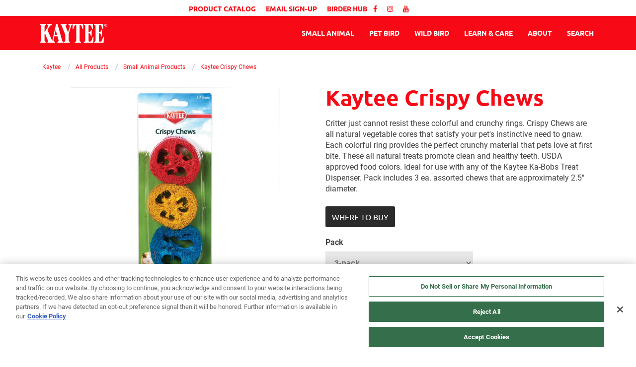

--- FILE ---
content_type: text/html; charset=utf-8
request_url: https://www.kaytee.com/all-products/small-animal/kaytee-crispy-chews
body_size: 12133
content:



<!DOCTYPE html>
<!--[if lt IE 7]>      <html class="no-js lt-ie9 lt-ie8 lt-ie7"> <![endif]-->
<!--[if IE 7]>         <html class="no-js lt-ie9 lt-ie8"> <![endif]-->
<!--[if IE 8]>         <html class="no-js lt-ie9"> <![endif]-->
<!--[if gt IE 8]><!-->
<html class="no-js" lang="en">
<!--<![endif]-->
<head>
<link href="/-/media/Feature/Experience-Accelerator/Bootstrap-4/Bootstrap-4/Styles/optimized-min.css?t=20220526T122629Z" rel="stylesheet"><link href="/-/media/Themes/OneWeb/Default/SXA-Base-Theme/styles/optimized-min.css?t=20220806T032400Z" rel="stylesheet"><link href="/-/media/Base-Themes/Main-Theme/styles/optimized-min.css?t=20220526T122632Z" rel="stylesheet"><link href="/-/media/Themes/OneWeb/Default/Default/styles/pre-optimized-min.css?t=20240329T134239Z" rel="stylesheet"><link href="/-/media/Themes/OneWeb/Kaytee/Kaytee/styles/pre-optimized-min.css?t=20260108T211957Z" rel="stylesheet">

    
<meta name="VIcurrentDateTime" content="639047415901682846" />
<meta name="VirtualFolder" content="/" />
<script type="text/javascript" src="/layouts/system/VisitorIdentification.js"></script>

    



    <title>Crispy Chews : Small Animal Chews | Kaytee</title>


<link rel="canonical" href="https://www.kaytee.com/all-products/small-animal/kaytee-crispy-chews">



    <link href="/-/media/Project/OneWeb/Kaytee/US/favicon/kaytee-favicon.png" rel="shortcut icon" />




<meta property="og:description"  content="Crispy Chews are all natural vegetable cores that satisfy your pet&#39;s instinctive need to gnaw. Each ring provides the perfect crunch."><meta property="og:image"  content="https://www.kaytee.com/-/media/Project/OneWeb/Kaytee/US/all-products/small-animal/kaytee-crispy-chews/61182_CrispyChews_pd-png.jpg"><meta property="og:title"  content="Crispy Chews : Small Animal Chews | Kaytee"><meta property="og:url"  content="https://www.kaytee.com/all-products/small-animal/kaytee-crispy-chews">



<meta  name="description" content="Crispy Chews are all natural vegetable cores that satisfy your pet&#39;s instinctive need to gnaw. Each ring provides the perfect crunch.">



<meta property="twitter:title"  content="Kaytee Crispy Chews"><meta property="twitter:card"  content="summary_large_image">

    <meta name="viewport" content="width=device-width, initial-scale=1" />


<!-- Adobe Typekit -->
<script src="https://use.typekit.net/hfh5xvq.js"></script>
<script>try{Typekit.load({ async: true });}catch(e){}</script>
<meta charset="UTF-8">

<!-- OneTrust Cookies Consent Notice start-->
    <script type='text/javascript' src='https://cdn.cookielaw.org/consent/eb67956c-4b04-437e-bb40-fed992dcfe09/OtAutoBlock.js'></script>
    <script src='https://cdn.cookielaw.org/scripttemplates/otSDKStub.js' data-document-language="true" type='text/javascript' charset='UTF-8' data-domain-script='eb67956c-4b04-437e-bb40-fed992dcfe09' data-ignore-ga='true'></script>
    <script type='text/javascript'>function OptanonWrapper() { }</script>
    <!-- OneTrust Cookies Consent Notice end-->
    <!-- Google Tag Manager -->
    <script>
        (function (w, d, s, l, i) {
            w[l] = w[l] || []; w[l].push({
                'gtm.start':
                    new Date().getTime(), event: 'gtm.js'
            }); var f = d.getElementsByTagName(s)[0],
                j = d.createElement(s), dl = l != 'dataLayer' ? '&l=' + l : ''; j.async = true; j.src =
                    'https://www.googletagmanager.com/gtm.js?id=' + i + dl; f.parentNode.insertBefore(j, f);
    })(window, document, 'script', 'dataLayer', 'GTM-THMR7QH');</script>
    <!-- END Google Tag Manager -->
    <!-- GOOGLE ANALYTICS -->
    <!-- END GOOGLE ANALYTICS -->
    <script>
        var PriceSpider;
    </script>
    <meta name="ps-key" content="1747-58f11926310e6128a6e92a13">
    <meta name="ps-country" content="US">
    <meta name="ps-language" content="en">
    <script src="//cdn.pricespider.com/1/lib/ps-widget.js" async></script>
    <meta name="majestic-site-verification" content="MJ12_36e194f4-121f-42a1-8785-a4bf8c8489f0">
<!-- Facebook Pixel Code -->  <script>  !function(f,b,e,v,n,t,s)  {if(f.fbq)return;n=f.fbq=function(){n.callMethod?  n.callMethod.apply(n,arguments):n.queue.push(arguments)};  if(!f._fbq)f._fbq=n;n.push=n;n.loaded=!0;n.version='2.0';  n.queue=[];t=b.createElement(e);t.async=!0;  t.src=v;s=b.getElementsByTagName(e)[0];  s.parentNode.insertBefore(t,s)}(window, document,'script',  'https://connect.facebook.net/en_US/fbevents.js');  fbq('init', '897089524425791');  fbq('track', 'PageView');  </script>  <noscript><img height="1" width="1" style="display:none"  src="https://www.facebook.com/tr?id=897089524425791&ev=PageView&noscript=1"  /></noscript>  <!-- End Facebook Pixel Code -->        

<script async defer src=https://launchpad-wrapper.privacymanager.io/632dab97-11ca-4c99-8988-b4c35790f009/launchpad-liveramp.js></script>

<style>
.fa.fa-twitter{
	font-family:sans-serif;
}
.header-shell .fa-twitter:before {
content:"𝕏";
	font-size:1.2em;
}
.fa-twitter:before{
content:"𝕏";
font-size:5rem;
}
span[itemscope][itemtype="http://schema.org/Organization"] {
  display: none;
}



.accordion .items > .item > .toggle-header .component.content .component-content .field-heading {
  display: inline-flex;
  align-items: center;
  gap: 8px;
}


.accordion .items > .item > .toggle-header .component.content .component-content .field-heading::before {
  content: "";
  display: inline-block;
  width: 0;
  height: 0;
  border-left: 6px solid transparent;
  border-right: 6px solid transparent;
  border-top: 8px solid red;
  transform: rotate(0deg);
  transform-origin: 50% 50%;
  transition: transform 0.25s ease;
left:0!important;
top: 45%!important;
}


.accordion .items > .item.active > .toggle-header .component.content .component-content .field-heading::before {
  transform: rotate(180deg);
}
.component.accordion .toggle-header .component .field-heading::after{
background:transparent!important;
}


@media (min-width:992px){
.faq-pages{
max-width:78%;
margin:auto;
}
.slick-list {
  height: auto !important;
    min-height: 235px; /* Optional: maintain minimum */
}
}

.red-btn{
background-color: #f70916;
    color: white;
    line-height: 25px;
    padding: 8px;
    font-size: 25px;
    font-weight: bold;
    text-align: center;
    max-width: 200px;
    display: flex;
    flex-wrap: nowrap;
    align-content: center;
    justify-content: center;
    align-items: center;
    margin: -7px auto;
}
.component.hero-carousel.responsive-carousel:not(.mulitple-bottom-links).home-carousel .mobile-img img {
    object-position: 50% 50%;
}
@media (min-width:992px){
.green-h2{
color: #2b4601!important;
}
   
}

@media (min-width:992px) and (max-width:1439px){
   .component.hero-carousel.responsive-carousel:not(.mulitple-bottom-links) .slide:not(.wrap) {
        min-height: 30rem;
    }
.component.hero-carousel.responsive-carousel:not(.mulitple-bottom-links).home-carousel .container .body-copy .caption h2 {
        font-size: 3.4rem;
    }
}
@media (min-width:1440px){

.component.hero-carousel.responsive-carousel:not(.mulitple-bottom-links).home-carousel .container .body-copy .caption h2 {
        font-size: 4rem;
    }
}
@media (min-width:1440px) and (max-width:1779px){
 .component.hero-carousel.responsive-carousel:not(.mulitple-bottom-links) .slide:not(.wrap) {
        min-height: 44rem;
    }
}
@media (max-width: 991px) {
    .slides[data-iscontentoverimage="false"] .body-copy {
        position: relative !important;
    }
    
    .slides[data-iscontentoverimage="false"] .container {
        position: relative !important;
    }
}

</style>

<script type='application/ld+json'>{"@context":"https://schema.org","@type":"BreadcrumbList","ItemListElement":[{"@type":"ListItem","Position":"1","Name":"Kaytee","Item":"https://www.kaytee.com/"},{"@type":"ListItem","Position":"2","Name":"All Products","Item":"https://www.kaytee.com/all-products"},{"@type":"ListItem","Position":"3","Name":"Small Animal Products","Item":"https://www.kaytee.com/all-products/small-animal"},{"@type":"ListItem","Position":"4","Name":"Kaytee Crispy Chews","Item":"https://www.kaytee.com/all-products/small-animal/kaytee-crispy-chews"}]}</script>
<script type='application/ld+json'>[{"@context":"https://schema.org","@type":"Product","Name":"3-pack","Image":{"@type":"ImageObject","Url":"https://www.kaytee.com//-/media/Project/OneWeb/Kaytee/US/all-products/small-animal/kaytee-crispy-chews/61182_CrispyChews_pd-png.jpg"},"Url":"https://www.kaytee.com/all-products/small-animal/kaytee-crispy-chews","Description":"Crispy Chews are all natural vegetable cores that satisfy your pet's instinctive need to gnaw. Each ring provides the perfect crunch.","Brand":{"@type":"Brand","Name":"Kaytee: Pet Supplies | Kaytee Products","Logo":"https://www.kaytee.com//-/media/Project/OneWeb/Kaytee/US/header/kaytee-logo-png.png"},"Sku":"100079302","Gtin12":"045125611823"}]</script>



</head>
<body class="pdp-page default-device bodyclass">
    

    <!-- Google Tag Manager (noscript) -->
    <noscript>
        <iframe src="https://www.googletagmanager.com/ns.html?id=GTM-THMR7QH" height="0" width="0" style="display:none;visibility:hidden"></iframe>
    </noscript>
    <!-- END Google Tag Manager (noscript) -->
<input id="context-item" name="currentpage" type="hidden" value="{508DBC6F-BA1D-4EF0-83B7-99E6911ED855}" />
    
<!-- #wrapper -->
<div id="wrapper">
    <!-- #header -->
    <header>
        <div id="header" class="container-fluid">
            <div class="row">


<div class="component header-shell variant-2 col-12">
    <div class="component-content">

    

    <div class="container-fluid">
        <div class="row">
            <div class="wrapper col-12">
                <div class="inner-wrap">
                    <div class="container">
                        <div class="row">
                            <div class="col col-md-3  logo-container">
                                <div class="row">
                                
                                <div class="component image file-type-icon-media-link col-12">
                                    <div class="component-content">
                                <a title="Kaytee Logo" href="/"><img src="/-/media/Project/OneWeb/Kaytee/US/header/kaytee-logo-png.png?h=38&amp;iar=0&amp;w=136&amp;hash=A23F63FD41DD17E3153D23E27AFF5BE8" alt="Kaytee Logo" width="136" height="38" data-variantitemid="{553B2C03-0B1C-457A-8F32-410224F713BD}" data-variantfieldname="Image" /></a>    </div>
                                </div>
                                </div>
                            </div>
                            <div class="col col-md-9">
                                <div class="row">    <div class="component utility-navigation col">
                                        <div class="component-content">
                                
                                
                                <div class = "">
                                <div class="top-nav" mobile-view="true"><div class="list-wrap">
                                
                                <div class="list-item"><a data-variantfieldname="Link" target="_blank" rel="noopener noreferrer" href="https://www.kaytee.com/-/media/Project/OneWeb/Kaytee/Files/Kaytee-NA/US/catalogs/2025-Kaytee-Product-Catalog.pdf" data-variantitemid="{D3DFA64A-6281-4961-A022-EAA5C449AD7B}">PRODUCT CATALOG</a></div>
                                 
                                
                                
                                <div class="list-item"><a data-variantfieldname="Link" href="/special-offers" data-variantitemid="{FE7E8AD5-5E28-4F6F-9951-39E2626BF611}">EMAIL SIGN-UP</a></div>
                                 
                                
                                
                                <div class="list-item"><a data-variantfieldname="Link" href="/birderhub" data-variantitemid="{85F0D8A7-15F6-4822-BFD3-9F9A08BF7D1F}">BIRDER HUB</a></div>
                                 
                                
                                
                                <div class="list-item"><a class="fa fa-facebook" data-variantfieldname="Link" target="_blank" rel="noopener noreferrer" href="https://www.facebook.com/Kaytee.Brand/" data-variantitemid="{7B7434CF-FE11-44E7-98C3-05AB1542106C}"> </a></div>
                                 
                                
                                
                                <div class="list-item"><a class="fa fa-instagram fa-2x" data-variantfieldname="Link" target="_blank" rel="noopener noreferrer" href="https://www.instagram.com/kaytee/" data-variantitemid="{3DFDE7A1-E706-4F7C-AB8A-10569BDC493F}"> </a></div>
                                 
                                
                                
                                <div class="list-item"><a class="fa fa-youtube 2x fa-2x" data-variantfieldname="Link" target="_blank" rel="noopener noreferrer" href="https://www.youtube.com/user/KayteeVideos/featured" data-variantitemid="{2B0F4F5E-0C05-4B91-A6DE-D192EFF44270}"> </a></div>
                                 
                                
                                </div></div>
                                </div>        </div>
                                    </div>
                                
                                <div class="component plain-html col-12">
                                    <div class="component-content">
                                <div class="mobile-search-button"></div>
                                <button type="button"  class="hamburger">
                                                        <span class="icon-bar"></span>
                                                        <span class="icon-bar"></span>
                                                        <span class="icon-bar"></span>
                                                    </button>    </div>
                                </div></div>
                            </div>
                        </div>
                    </div>
                </div>
                <div class="wrapper-nav">
                    <div class="container">
                        <div class="row">
                            <div class="col-12">
                                <div class="row">
                                <div class="component page-list variant-1 col">
                                    <div class="component-content">
                                            <ul class="items">
                                                    <li class="item">
                                <a href="/all-products/small-animal">Small Animal</a>
                                
                                
                                    
                                            <div class="submenu-utility-linklist">
                                            <div class="row">
                                        
                                        <div class="component row-splitter">
                                                <div class="container-fluid">
                                                    <div >
                                                        <div class="row">
                                        
                                        <div class="component link-list col-12">
                                            <div class="component-content">
                                                
                                                <ul>
                                                            <li class="item0 odd first">
                                        <div class="field-link"><a data-variantfieldname="Link" href="/all-products/small-animal" data-variantitemid="{5F827DF2-B149-4C37-B42F-0A24DD1706AF}">All Products</a></div>                    </li>
                                                            <li class="item1 even">
                                        <div class="field-link"><a data-variantfieldname="Link" href="/all-products/small-animal/food" data-variantitemid="{05F1CDCF-829F-4C13-96DD-0B88DBD107E2}">Food</a></div>                    </li>
                                                            <li class="item2 odd">
                                        <div class="field-link"><a data-variantfieldname="Link" href="/all-products/small-animal/hay?f=Small%20Animal%20by%20Product%20Type:Hay" data-variantitemid="{E8B0619C-D82A-4D9A-8EE2-1204AEE46E35}">Hay</a></div>                    </li>
                                                            <li class="item3 even">
                                        <div class="field-link"><a data-variantfieldname="Link" href="/all-products/small-animal?f=Small%20Animal%20by%20Product%20Type:Treats" data-variantitemid="{DD6CE999-3229-4A66-821B-4E88D4B8DD37}">Treats</a></div>                    </li>
                                                            <li class="item4 odd">
                                        <div class="field-link"><a data-variantfieldname="Link" href="https://www.kaytee.com/all-products/small-animal?f=Small%20Animal%20by%20Product%20Type:Habitats" data-variantitemid="{37E5088A-A5E7-492C-98F8-1DD10FADD3CC}">Habitats</a></div>                    </li>
                                                            <li class="item5 even">
                                        <div class="field-link"><a data-variantfieldname="Link" href="/all-products/small-animal/bedding" data-variantitemid="{2968E5B5-0A70-490F-B667-0D04C14D42D7}">Bedding</a></div>                    </li>
                                                            <li class="item6 odd last">
                                        <div class="field-link"><a data-variantfieldname="Link" href="/all-products/small-animal?f=Small%20Animal%20by%20Product%20Type:Other%20Accessories" data-variantitemid="{438D4DB4-EB30-482E-90A6-B3A400BA17D1}">Accessories</a></div>                    </li>
                                                </ul>
                                            </div>
                                        </div>
                                        </div>
                                                    </div>
                                                </div>
                                                <div class="container-fluid">
                                                    <div >
                                                        <div class="row"></div>
                                                    </div>
                                                </div>
                                        </div></div>
                                            </div>
                                        
                                                    </li>
                                                    <li class="item">
                                <a href="/all-products/pet-bird">Pet Bird</a>
                                
                                
                                    
                                            <div class="submenu-utility-linklist">
                                            <div class="row">
                                        
                                        <div class="component link-list col-12">
                                            <div class="component-content">
                                                
                                                <ul>
                                                            <li class="item0 odd first">
                                        <div class="field-link"><a data-variantfieldname="Link" href="/all-products/pet-bird" data-variantitemid="{22E8D6EF-5966-4868-9456-AB7346E5C74D}">All Products</a></div>                    </li>
                                                            <li class="item1 even">
                                        <div class="field-link"><a data-variantfieldname="Link" href="/all-products/pet-bird/food" data-variantitemid="{08608A43-429B-4A58-A536-43CA05109EF7}">Food</a></div>                    </li>
                                                            <li class="item2 odd last">
                                        <div class="field-link"><a data-variantfieldname="Link" href="/all-products/pet-bird?f=Pet%20Bird%20by%20Product%20Type:Treats" data-variantitemid="{5FFEB33B-0F4E-4B54-A83A-65276DEA9706}">Treats</a></div>                    </li>
                                                </ul>
                                            </div>
                                        </div>
                                        </div>
                                            </div>
                                        
                                                    </li>
                                                    <li class="item">
                                <a href="/all-products/wild-bird">Wild Bird</a>
                                
                                
                                    
                                            <div class="submenu-utility-linklist">
                                            <div class="row">
                                        
                                        <div class="component link-list col-12">
                                            <div class="component-content">
                                                
                                                <ul>
                                                            <li class="item0 odd first">
                                        <div class="field-link"><a data-variantfieldname="Link" href="/birderhub" data-variantitemid="{E307B0F3-0A59-423C-997D-2FE6A7CC2ACA}">Birder Hub</a></div>                    </li>
                                                            <li class="item1 even">
                                        <div class="field-link"><a data-variantfieldname="Link" href="/all-products/wild-bird" data-variantitemid="{3898B5AB-1629-4BE5-B9D9-983F532255E5}">All Products</a></div>                    </li>
                                                            <li class="item2 odd">
                                        <div class="field-link"><a data-variantfieldname="Link" href="/all-products/wild-bird?q=food" data-variantitemid="{A2A1B668-8803-4EBE-8488-D352793CD3AD}">Food</a></div>                    </li>
                                                            <li class="item3 even">
                                        <div class="field-link"><a data-variantfieldname="Link" href="/all-products/wild-bird?f=Wild%20Bird%20by%20Product%20Type:Feeders" data-variantitemid="{22571F85-7F42-4E46-A9A7-6C849BD21B4B}">Feeders</a></div>                    </li>
                                                            <li class="item4 odd last">
                                        <div class="field-link"><a data-variantfieldname="Link" href="/all-products/wild-bird?f=Wild%20Bird%20by%20Product%20Type:Suet%2C%20Seed%20Cakes%20and%20Bells" data-variantitemid="{581A9335-B2DD-4E46-81B7-493E155732B0}">Suet, Seedcakes Bells</a></div>                    </li>
                                                </ul>
                                            </div>
                                        </div>
                                        </div>
                                            </div>
                                        
                                                    </li>
                                                    <li class="item">
                                <a href="/learn-care">Learn &amp; Care</a>
                                
                                
                                    
                                            <div class="submenu-utility-linklist">
                                            <div class="row">
                                        
                                        <div class="component link-list col-12">
                                            <div class="component-content">
                                                
                                                <ul>
                                                            <li class="item0 odd first">
                                        <div class="field-link"><a data-variantfieldname="Link" href="/birderhub" data-variantitemid="{079EC84F-0137-4E5B-B31E-45A1D64A2878}">Wild Bird Articles</a></div>                    </li>
                                                            <li class="item1 even">
                                        <div class="field-link"><a data-variantfieldname="Link" href="/learn-care/ask-the-wild-bird-experts/faq" data-variantitemid="{FC5D894F-33EA-40CE-8CE2-BDE0B8C3EE2F}">Wild Bird FAQs</a></div>                    </li>
                                                            <li class="item2 odd">
                                        <div class="field-link"><a data-variantfieldname="Link" href="/learn-care/small-animals" data-variantitemid="{F60D8B3D-FF52-4391-9D8C-72A069E11070}">Small Animal Articles</a></div>                    </li>
                                                            <li class="item3 even">
                                        <div class="field-link"><a data-variantfieldname="Link" href="/learn-care/pet-birds" data-variantitemid="{D181CF03-3FCE-4F40-91E0-7578A2E6A4E6}">Pet Bird Articles</a></div>                    </li>
                                                            <li class="item4 odd last">
                                        <div class="field-link"><a data-variantfieldname="Link" href="/learn-care/ask-the-kaytee-experts" data-variantitemid="{AB72B6C8-9EE8-4091-A954-32DFD5D01254}">Ask the Experts</a></div>                    </li>
                                                </ul>
                                            </div>
                                        </div>
                                        </div>
                                            </div>
                                        
                                                    </li>
                                                    <li class="item">
                                <a href="/about">About</a>
                                
                                
                                    
                                            <div class="submenu-utility-linklist">
                                            <div class="row">
                                        
                                        <div class="component link-list col-12">
                                            <div class="component-content">
                                                
                                                <ul>
                                                            <li class="item0 odd first">
                                        <div class="field-link"><a data-variantfieldname="Link" href="/about/history" data-variantitemid="{7A7B3372-4AC6-4A8B-8937-E14E78069A63}">History</a></div>                    </li>
                                                            <li class="item1 even">
                                        <div class="field-link"><a data-variantfieldname="Link" target="_blank" rel="noopener noreferrer" href="https://www.central.com/careers/career-with-central" data-variantitemid="{E72C5D11-7BB7-4D2D-ADB4-D5D0340BF0D0}">Careers</a></div>                    </li>
                                                            <li class="item2 odd">
                                        <div class="field-link"><a data-variantfieldname="Link" href="/about/avian-foundation" data-variantitemid="{EF3FD77B-AF73-4A29-A541-28BB77F9BCD1}">Avian Foundation</a></div>                    </li>
                                                            <li class="item3 even last">
                                        <div class="field-link"><a data-variantfieldname="Link" href="/about/contact-us" data-variantitemid="{E9932313-2E52-4ACA-8CAA-C6A65BC8EA0E}">Contact Us</a></div>                    </li>
                                                </ul>
                                            </div>
                                        </div>
                                        </div>
                                            </div>
                                        
                                                    </li>
                                                    <li class="item">
                                <a href="/search">Search</a>
                                
                                
                                    
                                                    </li>
                                            </ul>
                                    </div>
                                </div></div>
                            </div>
                        </div>
                    </div>
                </div>
            </div>
        </div>
    </div>    </div>
</div>
</div>
        </div>
    </header>
    <!-- /#header -->
    <!-- #content -->
    <main>
        <div id="content" class="container-fluid">
            <div class="row">




<div class="component container col-lg-12 indent-bottom">
    <div class="component-content" >
<div class="row">

<div class="component breadcrumb navigation-title col-12">
    <div class="component-content">
        <nav>
            <ol>
                    <li class="breadcrumb-item home">
<div class="navigation-title field-navigationtitle"><a title="Home" href="/">Kaytee</a></div>                            <span class="separator">/</span>
                    </li>
                    <li class="breadcrumb-item ">
<div class="navigation-title field-navigationtitle"><a title="all-products" href="/all-products">All Products</a></div>                            <span class="separator">/</span>
                    </li>
                    <li class="breadcrumb-item ">
<div class="navigation-title field-navigationtitle"><a title="small-animal" href="/all-products/small-animal">Small Animal Products</a></div>                            <span class="separator">/</span>
                    </li>
                    <li class="breadcrumb-item last">
<div class="navigation-title field-navigationtitle"><a title="kaytee-crispy-chews" href="/all-products/small-animal/kaytee-crispy-chews">Kaytee Crispy Chews</a></div>                            <span class="separator">/</span>
                    </li>
            </ol>
        </nav>
    </div>
</div>


<div class="component row-splitter">
        <div class="container-fluid">
            <div >
                <div class="row">
<div class="row component column-splitter">
        <div class="col-lg-6">
            <div class="row">

<div class="component productimage product-image-gallery col-12" data-gallery='{&quot;IsCarousel&quot;:true,&quot;ProductVariantList&quot;:[{&quot;VariantSKU&quot;:&quot;100079302&quot;,&quot;ProductMediaList&quot;:[{&quot;YoutubeId&quot;:null,&quot;MediaURL&quot;:&quot;/-/media/Project/OneWeb/Kaytee/US/all-products/small-animal/kaytee-crispy-chews/61182_CrispyChews_pd-png.jpg&quot;,&quot;MediaType&quot;:&quot;image&quot;,&quot;AltText&quot;:&quot;Kaytee-small-animal-chews&quot;}]}]}'>
    <div class="component-content">




   
         
   
         
                  
            
   
         
               
            
   
         
               
                     
                  
            
   
         



   

   
   
         <div class="image-placeholder">
            <img src="/-/media/Project/OneWeb/Kaytee/US/all-products/small-animal/kaytee-crispy-chews/61182_CrispyChews_pd-png.jpg" alt="Kaytee-small-animal-chews" />
         </div>
   
      

   <div class="inner-wrap iscarousel">

      <div class ="image-container">

         
                     
                           
            
                           <div class="field-image product-tile">
                              
                                       <!--img src="" alt="Kaytee-small-animal-chews" /-->
                                    
                           </div>
                        
                  
      </div>
   </div>

    </div>
</div>

<div class="component row-splitter">
        <div class="container-fluid">
            <div >
                <div class="row"></div>
            </div>
        </div>
</div></div>
        </div>
        <div class="col-lg-6">
            <div class="row">

<div class="component row-splitter">
        <div class="container-fluid">
            <div >
                <div class="row">

<div class="component content product-details variant-4 product-description col-12">
    <div class="component-content">
<div class ="product-wrapper">
<div class ="product-title">
<h1>Kaytee Crispy Chews</h1>
</div>

<div class="row"></div>

<div class ="body-copy">
  
        <p>Critter just cannot resist these colorful and crunchy rings. Crispy Chews are all natural vegetable cores that satisfy your pet's instinctive need to gnaw. Each colorful ring provides the perfect crunchy material that pets love at first bite. These all natural treats promote clean and healthy teeth. USDA approved food colors. Ideal for use with any of the Kaytee Ka-Bobs Treat Dispenser. Pack includes 3 ea. assorted chews that are approximately 2.5" diameter.</p>

</div>
</div>    </div>
</div>
</div>
            </div>
        </div>
        <div class="container-fluid">
            <div >
                <div class="row">        <div class="component ps-widget col-12 indent-bottom-sm" data-ps-config="58f11926310e6128a6e92a13"
             ps-sku="#skuValue" data-ps-sku="#skuValue">
        </div>
<div class="component product-variant product-variant" data-product='{&quot;PrimaryTitle&quot;:&quot;Pack&quot;,&quot;SecondryTitle&quot;:&quot;&quot;,&quot;TertiaryTitle&quot;:&quot;&quot;,&quot;ProductVariantList&quot;:[{&quot;Primary&quot;:&quot;3pack&quot;,&quot;PrimaryText&quot;:&quot;3-pack&quot;,&quot;Secondary&quot;:&quot;&quot;,&quot;SecondaryText&quot;:&quot;&quot;,&quot;Tertiary&quot;:&quot;&quot;,&quot;TertiaryText&quot;:&quot;&quot;,&quot;VariantSKU&quot;:&quot;100079302&quot;,&quot;VariantDescription&quot;:&quot;&lt;ul&gt;&lt;li&gt;Helps reduce boredom in small animals and provide your pet with hours of playtime fun&lt;/li&gt;&lt;li&gt;USDA approved food color is safe for your pet&#39;s to chew&lt;/li&gt;&lt;li&gt;Crispy Chews can also be used on the Kaytee Ka-Bob.&lt;/li&gt;&lt;li&gt;3 pack, each treat is 2.5\&quot; long&lt;/li&gt;&lt;li&gt;For rabbits, chinchillas, guinea pigs, pet rats and other small animals&lt;/li&gt;&lt;/ul&gt;&lt;div class=\&quot;panel-group product-description-accordion\&quot; id=\&quot;accordion\&quot;&gt;&lt;div&gt;&lt;/div&gt;&lt;div class=&#39;panel&#39;&gt;&lt;div class=&#39;panel-heading&#39;&gt;&lt;h4 class=&#39;panel-title&#39; style=&#39;z-index: 1;&#39;&gt;&lt;a data-toggle=&#39;collapse&#39; data-parent=&#39;#accordion&#39; href=&#39;#Color&#39;&gt;Color&lt;/a&gt;&lt;/h4&gt;&lt;/div&gt;&lt;div id=&#39;Color&#39; class=&#39;panel-collapse collapse&#39;&gt;&lt;div class=&#39;panel-body&#39;&lt;p class=&#39;color&#39;&gt;Multi Color&lt;/p&gt;&lt;/div&gt;&lt;/div&gt;&lt;/div&gt;&lt;/div&gt;&lt;div class=&#39;dimensions&#39;&gt;&lt;h4&gt;Dimensions&lt;/h4&gt;0.38\&quot; x 3.5\&quot; x 9.5\&quot;&lt;/div&gt;&lt;div class=&#39;weight&#39;&gt;&lt;h4&gt;Weight&lt;/h4&gt;0.05 pounds&lt;/div&gt;&quot;,&quot;VariantUPC&quot;:&quot;045125611823&quot;}]}'>
    <div class="component-content">


    
    
            
            
            
    
            
            
                    
                
    
              
    
                
                            
                                    
                                
                        
    
                
                            <h4>Pack</h4>
                            
                                    <select name = "primaryvariationvalue" id = "primaryvariationvalue" disabled>
                                
                            
                                    <option value =3pack>3-pack</option>
                                
                            </select>
                        
    
                    
                    
                                    
                                            
                                                    
                                                
                                        
                                
                    
                                    <h4 style = "display:none"></h4>
                                    <select name = "secondaryvariationvalue" id = "secondaryvariationvalue" style = "display:none">
                                    </select>
                               
    
                   
                    
                                    
                                
                    
                                    <h4 style = "display:none"></h4>
                                    <select name = "tertiaryvariationvalue" id = "tertiaryvariationvalue" style = "display:none">
                                    </select>
                                
    
                
<div class = "where-to-buy">
    <div class="row"></div>
</div>


    
        <div class = "variant-description">
            <ul><li>Helps reduce boredom in small animals and provide your pet with hours of playtime fun</li><li>USDA approved food color is safe for your pet's to chew</li><li>Crispy Chews can also be used on the Kaytee Ka-Bob.</li><li>3 pack, each treat is 2.5" long</li><li>For rabbits, chinchillas, guinea pigs, pet rats and other small animals</li></ul><div class="panel-group product-description-accordion" id="accordion"><div></div><div class='panel'><div class='panel-heading'><h4 class='panel-title' style='z-index: 1;'><a data-toggle='collapse' data-parent='#accordion' href=' id='Color' class='panel-collapse collapse'><div class='panel-body'<p class='color'>Multi Color</p></div></div></div></div><div class='dimensions'><h4>Dimensions</h4>0.38" x 3.5#Color'>Color</a></h4></div><div" x 9.5"</div><div class='weight'><h4>Weight</h4>0.05 pounds</div>
        </div>
        




    
        <div class = "variant-id">
            <p class="variant-text-color">UPC:<span>045125611823</span></p>
        </div>
        
	


    </div>
</div></div>
            </div>
        </div>
</div></div>
        </div>
</div></div>
            </div>
        </div>
</div></div>    </div>
</div></div>
        </div>
    </main>
    <!-- /#content -->
    <!-- #footer -->
    <footer>
        <div id="footer" class="container-fluid">
            <div class="row">



<script type="text/javascript">
(function(){
  function initInsights() {
    if (!window._contently) {
      var _contently = { siteId: "38825a8d92d12d8d5c7f62da9403848f"}
      _contently.insights = new ContentlyInsights({site_id: _contently.siteId});
      window._contently = _contently
    }
  }

  var s = document.createElement('script');
  s.setAttribute('type', 'text/javascript');
  s.setAttribute('async', 'async');
  s.setAttribute('src', '//assets.contently.com/insights/insights.js')
  s.onreadystatechange = function() {
    if (this.readyState == 'complete' || this.readyState == 'loaded') {
      initInsights();
    }
  };
  s.onload = initInsights;
   document.head.appendChild(s);
})();
</script>
<meta name="majestic-site-verification" content="MJ12_b67355ee-deb9-455a-9c97-790b7fefb7b0">



<div class="component row-splitter">
        <div class=" footer-page container-fluid">
            <div >
                <div class="row">


<div class="component container indent-top">
    <div class="component-content" >
<div class="row">
<div class="row component column-splitter">
        <div class="col-12 col-lg-4">
            <div class="row">


    <div class="component rich-text col-12 position-center">
        <div class="component-content">
<div>
<h3>Pet Chat</h3>
</div>

<div>
<span>Connect with pet parents and fans of wild birds.</span>
</div>
<br />
<br />        </div>
    </div>
    <div class="component utility-navigation social-links col-12">
        <div class="component-content">
<div class="icon-container">


<a target="_blank" rel="noopener noreferrer" href="https://www.facebook.com/Kaytee.Brand/"><div class="fa fa-facebook fa-2x"></div></a>





<a target="_blank" rel="noopener noreferrer" href="https://www.instagram.com/kaytee/"><div class="fa fa-instagram fa-2x"></div></a>





<a target="_blank" rel="noopener noreferrer" href="https://www.pinterest.com/kayteepets/?etslf=5693&amp;eq=kaytee pets"><div class="fa fa-pinterest fa-2x"></div></a>





<a target="_blank" rel="noopener noreferrer" href="https://www.youtube.com/user/KayteeVideos/featured"><div class="fa fa-youtube fa-2x"></div></a>





<a target="_blank" rel="noopener noreferrer" href="https://twitter.com/KayteeBrand"><div class="fa fa-twitter fa-2x"></div></a>





<div class=""></div>





<div class=""></div>







</div>        </div>
    </div>
</div>
        </div>
        <div class="col-12 col-lg-4">
            <div class="row">

<div class="component image file-type-icon-media-link col-12 position-center">
    <div class="component-content">
<a title="img1" href="https://www.sqfi.com/"><img src="/-/media/Project/OneWeb/Kaytee/US/footer/SQF_Logo.jpg?h=88&amp;iar=0&amp;w=217&amp;hash=FB38E6EF597B5B15D4C9EF840E19B283" alt="SQF Level 2 Certified" width="217" height="88" data-variantitemid="{16777C36-561D-4D05-B329-BCE6CAA7E94D}" data-variantfieldname="Image" /></a>    </div>
</div>


<div class="component image file-type-icon-media-link col-12 position-center">
    <div class="component-content">
<img src="/-/media/Project/OneWeb/Kaytee/US/footer/A2LA-LOGO.png?h=405&amp;iar=0&amp;w=700&amp;hash=67482C14FE192FFDC95409AB25AEC4DB" alt="A2LA Accredited Certified" width="700" height="405" data-variantitemid="{D583491E-2231-4160-AFD9-D0A7978A4F2C}" data-variantfieldname="Image" />    </div>
</div>



    <div class="component rich-text col-12 position-center">
        <div class="component-content">
<p><a rel="noopener noreferrer" href="/learn-care/ask-the-kaytee-experts/kaytee-a2la-accredited" target="_blank">A2LA Accredited</a></p>        </div>
    </div>
</div>
        </div>
        <div class="col-12 col-lg-4">
            <div class="row">

<div class="component image file-type-icon-media-link col-12 position-center">
    <div class="component-content">
<img src="/-/media/Project/OneWeb/Kaytee/US/footer/safety_seal-png.png?h=139&amp;iar=0&amp;w=139&amp;hash=C995DBED049598588532231C245577E1" alt="Pet Safety Seal" width="139" height="139" data-variantitemid="{AFEACDD3-AAA7-4AC1-B4BB-78D363BF0599}" data-variantfieldname="Image" />    </div>
</div>
</div>
        </div>
</div></div>    </div>
</div></div>
            </div>
        </div>
        <div class=" indent-top-xl container-fluid">
            <div >
                <div class="row">


<div class="component container">
    <div class="component-content" >
<div class="row">
<div class="row component column-splitter">
        <div class="col-12 col-lg-8">
            <div class="row">


    <div class="component rich-text col-12 position-center">
        <div class="component-content">
<p>Copyright 2021 Kaytee Products, Inc. &nbsp;All trademarks are either the property of Central Garden &amp; Pet Company, its subsidiaries, divisions, affiliated and/or related companies or the property of their respective owners.</p>
<br class="t-last-br" />        </div>
    </div>
</div>
        </div>
        <div class="col-12 col-lg-4">
            <div class="row">

<div class="component link-list inline-link col-12 position-center">
    <div class="component-content">
        
        <ul>
                    <li class="item0 odd first">
<div class="field-link"><a data-variantfieldname="Link" href="/terms" data-variantitemid="{3FD15172-A7A2-44BB-9165-024E11F5F5EE}">Terms of Use</a></div>                    </li>
                    <li class="item1 even last">
<div class="field-link"><a data-variantfieldname="Link" target="_blank" rel="noopener noreferrer" href="https://www.central.com/central-privacy-policy" data-variantitemid="{80158EEB-A14D-4B08-A5F0-5E43589E8AB8}">Privacy Policy</a></div>                    </li>
        </ul>
    </div>
</div>
</div>
        </div>
</div></div>    </div>
</div></div>
            </div>
        </div>
</div></div>
        </div>
    </footer>
    <!-- /#footer -->
</div>
<!-- /#wrapper -->

    
<script src="/-/media/Themes/OneWeb/Default/SXA-Base-Theme/scripts/optimized-min.js?t=20220718T132255Z"></script><script src="/-/media/Base-Themes/XA-API/Scripts/optimized-min.js?t=20220526T122631Z"></script><script src="/-/media/Base-Themes/Main-Theme/scripts/optimized-min.js?t=20220526T122631Z"></script><script src="/-/media/Base-Themes/Components-Theme/Scripts/optimized-min.js?t=20220526T122633Z"></script><script src="/-/media/Base-Themes/Resolve-Conflicts/Scripts/optimized-min.js?t=20220526T122633Z"></script><script src="/-/media/Themes/OneWeb/Default/Default/Scripts/pre-optimized-min.js?t=20251218T170116Z"></script><script src="/-/media/Themes/OneWeb/Kaytee/Kaytee/Scripts/pre-optimized-min.js?t=20260108T212029Z"></script>    <!-- /#wrapper -->
</body>
</html>

--- FILE ---
content_type: text/css
request_url: https://www.kaytee.com/-/media/Themes/OneWeb/Kaytee/Kaytee/styles/pre-optimized-min.css?t=20260108T211957Z
body_size: 17396
content:
.component.article-listing #article-type .product-list .cgp-product .body-copy h3{padding:2rem 0 1rem 0}.component.article-listing #article-type .product-list .cgp-product .body-copy h3 a{font-size:2.4rem;font-family:Roboto,sans-serif}.component.article-listing #article-type .product-list .cgp-product .body-copy h3 a:hover{color:#f70915;text-decoration:underline}.component.article-listing #article-type .product-list .cgp-product .body-copy p{font-size:1.6rem;color:#333}@media only screen and (min-width:992px){.component.article-listing #article-type .product-list .cgp-product{display:flex}.component.article-listing #article-type .product-list .cgp-product .image-holder{max-width:45%}.component.article-listing #article-type .product-list .cgp-product .body-copy{max-width:55%;padding:0 1rem}}
#back-to-top{position:absolute;bottom:0}.back-to-top{display:flex;width:200px;position:relative;bottom:250px;left:50%;transform:translateX(-50%);z-index:99}.back-to-top .svg-container{width:25%}.back-to-top .link{width:75%;font-weight:700;font-family:Ubuntu,sans-serif;font-size:2rem;padding-top:2px}.back-to-top .link:hover{cursor:pointer}
.component .bottom-scrollable-items{margin:5px;padding:20px;padding-bottom:50px}@media only screen and (min-width:768px){.component .bottom-scrollable-items{margin:auto;margin-bottom:50px;padding:50px;max-width:1366px}}.component .bottom-scrollable-items .top-container{padding-bottom:50px}@media only screen and (min-width:768px){.component .bottom-scrollable-items .top-container{display:flex;justify-content:space-between;align-items:center}}.component .bottom-scrollable-items .top-container .left-container{width:100%}@media only screen and (min-width:768px){.component .bottom-scrollable-items .top-container .left-container{width:50%}}.component .bottom-scrollable-items .top-container .left-container img{width:100%;max-width:640px}.component .bottom-scrollable-items .top-container .right-container{width:100%;padding:20px;text-align:center;color:#fff}@media only screen and (min-width:768px){.component .bottom-scrollable-items .top-container .right-container{width:50%}}.component .bottom-scrollable-items .top-container .right-container .right-container-inner{width:100%;max-width:400px;margin:0 auto;display:flex;flex-direction:column;justify-content:center;align-items:center}.component .bottom-scrollable-items .top-container .right-container .right-container-inner .subtitle{text-transform:uppercase;margin-bottom:10px;font-family:Ubuntu,sans-serif}.component .bottom-scrollable-items .top-container .right-container .right-container-inner .title h2{color:#fff;margin-bottom:20px;font-family:'Bernhardt CG',sans-serif;letter-spacing:.1em}.component .bottom-scrollable-items .top-container .right-container .right-container-inner .description{margin-bottom:50px}.component .bottom-scrollable-items .top-container .right-container .right-container-inner .cta a{color:#fff;width:153px;height:50px;padding:20px 30px;border-radius:3px;font-weight:700;font-family:Ubuntu,sans-serif}.component .bottom-scrollable-items .top-container .right-container .right-container-inner .cta a:hover{text-decoration:none}.component .bottom-scrollable-items .divider{display:flex}.component .bottom-scrollable-items .divider .divider-label{color:#fff;width:150px;font-weight:700}.component .bottom-scrollable-items .divider .divider-line{position:relative;width:90%}.component .bottom-scrollable-items .divider .divider-line::after{content:' ';position:absolute;height:1px;width:100%;background-color:#fff;left:0;top:12px}.component .bottom-scrollable-items .bottom-container{display:flex;position:relative;overflow:inherit}.component .bottom-scrollable-items .bottom-container .prev-button{position:absolute;left:35%;bottom:-30px;background-color:#ffffff4a;width:30px;height:30px;display:inline-block;text-align:center;border-radius:20px}.component .bottom-scrollable-items .bottom-container .prev-button:hover{cursor:pointer}.component .bottom-scrollable-items .bottom-container .prev-button::after{font-family:FontAwesome;content:"\f104";font-size:2rem;color:#fff}@media only screen and (min-width:768px){.component .bottom-scrollable-items .bottom-container .prev-button{left:-40px;top:110px}}.component .bottom-scrollable-items .bottom-container .next-button{position:absolute;right:35%;background-color:#ffffff4a;width:30px;height:30px;display:inline-block;text-align:center;border-radius:20px;bottom:-30px}.component .bottom-scrollable-items .bottom-container .next-button:hover{cursor:pointer}.component .bottom-scrollable-items .bottom-container .next-button::after{font-family:FontAwesome;content:"\f105";font-size:2rem;color:#fff}@media only screen and (min-width:768px){.component .bottom-scrollable-items .bottom-container .next-button{right:-40px;top:110px}}.component .bottom-scrollable-items .bottom-container .bottom-items-container{overflow-x:hidden;scroll-behavior:smooth;white-space:nowrap;padding:1rem 0;display:flex;justify-content:space-between;position:relative}.component .bottom-scrollable-items .bottom-container .bottom-items-container::-webkit-scrollbar{height:8px}.component .bottom-scrollable-items .bottom-container .bottom-items-container::-webkit-scrollbar-thumb{background-color:#fff;border-radius:4px}.component .bottom-scrollable-items .bottom-container .bottom-items-container::-webkit-scrollbar-track{background-color:rgba(255,255,255,.3);border-radius:4px}.component .bottom-scrollable-items .bottom-container .bottom-items-container .item-container{width:100%;height:auto;visibility:hidden;position:relative}@media only screen and (min-width:768px){.component .bottom-scrollable-items .bottom-container .bottom-items-container .item-container{margin-right:10px;height:auto}}@media only screen and (min-width:768px){.component .bottom-scrollable-items .bottom-container .bottom-items-container .item-container{visibility:visible}}.component .bottom-scrollable-items .bottom-container .bottom-items-container .item-container.active{visibility:visible}.component .bottom-scrollable-items .bottom-container .bottom-items-container .item-container .image-container{width:100%;height:auto;height:auto;margin-bottom:10px}.component .bottom-scrollable-items .bottom-container .bottom-items-container .item-container .image-container img{height:auto;max-width:unset;width:100vw}@media only screen and (min-width:768px){.component .bottom-scrollable-items .bottom-container .bottom-items-container .item-container .image-container img{width:300px;max-width:300px}}.component .bottom-scrollable-items .bottom-container .bottom-items-container .item-container .title-container a{color:#fff;text-decoration:none;font-family:'Bernhardt CG',sans-serif;letter-spacing:.1em;text-wrap:auto}.component .bottom-scrollable-items::-webkit-scrollbar{height:8px}.component .bottom-scrollable-items::-webkit-scrollbar-thumb{background-color:#aa9f90;border-radius:4px}.component .bottom-scrollable-items::-webkit-scrollbar-track{background-color:#fff;border-radius:4px}.component.yellow .bottom-scrollable-items{background-color:#f0b323}.component.yellow .bottom-scrollable-items .top-container .right-container .right-container-inner{color:#5f4507}.component.yellow .bottom-scrollable-items .top-container .right-container .right-container-inner h2{color:#5f4507}.component.yellow .bottom-scrollable-items .top-container .right-container .right-container-inner .cta a{color:#5f4507;background-color:#f7d588}.component.yellow .bottom-scrollable-items .divider .divider-label{color:#5f4507}.component.yellow .bottom-scrollable-items .divider .divider-line::after{background-color:#5f4507}.component.yellow .bottom-scrollable-items .bottom-container .item-container .title-container a{color:#5f4507}.component.yellow .bottom-scrollable-items .bottom-container .prev-button::after{color:#5f4507}.component.yellow .bottom-scrollable-items .bottom-container .next-button::after{color:#5f4507}.component.blue .bottom-scrollable-items{background-color:#407ec9}.component.blue .bottom-scrollable-items .top-container .right-container .right-container-inner .cta a{color:#263971;background-color:#b2cded}.component.green .bottom-scrollable-items{background-color:#509e2f}.component.green .bottom-scrollable-items .top-container .right-container .right-container-inner .cta a{color:#284f17;background-color:#b1e29d}.component.right-image .top-container{flex-direction:row-reverse}
.component.breadcrumb{display:block}.component.breadcrumb li{margin-left:auto}.component.breadcrumb li .navigation-title a{color:#f70915;font-size:1.2rem;font-weight:400;text-transform:none}.component.breadcrumb li .navigation-title a:hover{color:#f70915;text-decoration:underline}.component.breadcrumb .separator{color:#ccc;font-weight:400}
.container:not(.col-12){margin-right:auto;margin-left:auto;max-width:114rem}@media only screen and (min-width:768px) and (max-width:991px){.container:not(.col-12){max-width:75rem}}
@charset "UTF-8";.component.content-tile .text-overlay .tile-wrap{margin:4rem auto}.component.content-tile .text-overlay .tile-wrap .text-wrap{border-top:10px solid #6f9b38}.component.content-tile .text-overlay .tile-wrap .text-wrap h2{color:#000}.component.content-tile .text-overlay .tile-wrap .text-wrap p{font-size:2.4rem;line-height:1.2}.component.content-tile .text-overlay .tile-wrap .image-wrap img{width:100%}@media screen and (min-width:1025px){.component.content-tile .text-overlay .tile-wrap .text-wrap{border-left:10px solid #6f9b38;background-color:rgba(255,255,255,.9);box-shadow:1px 0 12px -3px rgba(0,44,39,.52);max-width:33%;border-top:none;padding:3rem 1rem}.component.content-tile .text-overlay .tile-wrap .text-wrap p{font-size:1.7rem;line-height:1.42857}.component.content-tile .text-overlay .tile-wrap:nth-child(2n) .text-wrap{border-right:10px solid #6f9b38}}.component.content-tile .product-category-tiles{margin:auto;width:300px}@media only screen and (min-width:768px){.component.content-tile .product-category-tiles{width:400px}}@media screen and (min-width:1025px){.component.content-tile .product-category-tiles{display:flex;flex-wrap:wrap;width:100%;max-width:1200px;justify-content:space-around}}@media screen and (min-width:1025px){.component.content-tile .product-category-tiles{justify-content:unset}}.component.content-tile .product-category-tiles .tile-wrap{position:relative;margin:20px;display:flex;flex-direction:column-reverse}@media screen and (min-width:1025px){.component.content-tile .product-category-tiles .tile-wrap{width:250px}}.component.content-tile .product-category-tiles .tile-wrap .text-wrap{z-index:1;width:100%;height:100%;font-size:15px;padding-left:10px;padding-right:10px;line-height:1.25;color:#000;max-width:370px}@media screen and (min-width:1025px){.component.content-tile .product-category-tiles .tile-wrap .text-wrap{position:absolute;top:0;left:0;background-color:#f70915;color:#fff;font-weight:700}.component.content-tile .product-category-tiles .tile-wrap .text-wrap::after{content:"→";position:absolute;bottom:5px;right:10px;font-size:20px}}.component.content-tile .product-category-tiles .tile-wrap .image-wrap{z-index:2;top:0;left:0;width:100%}.component.content-tile .product-category-tiles .tile-wrap .image-wrap img{width:100%;height:100%}@media screen and (min-width:1025px){.component.content-tile .product-category-tiles .tile-wrap:hover .image-wrap{display:none}}
.component.feature-content-tiles.variant-1{padding:0}.component.feature-content-tiles.variant-1 .content-wrapper .inner-wrapper .copy-wrap .field-image{max-width:65%;margin:auto}.component.feature-content-tiles.variant-5.with-image-cta.feature-tiles .section-container .field-data a{display:none}.component.feature-content-tiles.variant-5.with-image-cta .section-container>.row{justify-content:center}.component.feature-content-tiles.variant-5.with-image-cta .section-container .field-data{text-align:center}.component.feature-content-tiles.variant-5.with-image-cta .section-container .field-data h2{color:#000;font-size:2.2rem}@media only screen and (min-width:992px){.component.feature-content-tiles.variant-5.with-image-cta .section-container .field-data h2{font-size:3.2rem}}.exact-tiles{background:url(../images/blue_background.jpg)}.exact-tiles .component.feature-content-tiles.variant-5.with-image-cta h2{color:#f70915;font-size:4.4rem;text-align:center;font-family:Ubuntu,sans-serif}.exact-tiles .component.feature-content-tiles.variant-5.with-image-cta .section-container .field-image img{height:19rem;width:auto}.exact-tiles .component.feature-content-tiles.variant-5.with-image-cta .section-container .field-data h2{font-size:1.6rem;font-weight:400;color:#f70915;font-family:Roboto,sans-serif}
#footer{background:url(../images/footer_grass.png) no-repeat bottom;min-height:25rem}#footer .utility-navigation.social-links .icon-container{border:none}#footer .utility-navigation.social-links .icon-container a:hover{color:#f70915;text-decoration:none}#footer .utility-navigation.social-links .icon-container a .fa{font-size:4rem}#footer .component.rich-text h3{color:#000;font-size:2.4rem;margin-bottom:3rem}#footer .component.rich-text span{font-size:1.6rem;color:#565656}#footer .component.rich-text p{color:#fff;font-size:1.52rem}#footer .component.rich-text p a{font-family:tahoma,sans-serif;font-size:1.6rem;text-decoration:none}#footer .component.rich-text p a:hover{color:#f70915;text-decoration:underline}#footer .component.rich-text .copyright p{font-family:Arial,sans-serif}#footer .component.rich-text .copyright p span{color:#fff;font-size:1.52rem}#footer .link-list.inline-link ul li .field-link a{color:#fff;font-size:1.52rem;font-weight:400}#footer .link-list.inline-link ul li .field-link a:hover{color:#fff;border-bottom:none;text-decoration:underline}#footer .link-list.inline-link ul li.even::before{background:#fff}
.component .hubspot-form input[type=submit],.component.content a.score-button,.component.link.varieties-btn a,.sxa-btn .sxa-btn-primary a,.sxa-btn a{border-color:#f70915;background-color:#f70915;font-family:Roboto,sans-serif;font-size:2rem;font-weight:700;color:#fff;padding:.8rem 2rem;min-width:20rem;border-radius:0;text-decoration:none}.component .hubspot-form input[type=submit]:active,.component .hubspot-form input[type=submit]:hover,.component.content a.score-button:active,.component.content a.score-button:hover,.component.link.varieties-btn a:active,.component.link.varieties-btn a:hover,.sxa-btn .sxa-btn-primary a:active,.sxa-btn .sxa-btn-primary a:hover,.sxa-btn a:active,.sxa-btn a:hover{background-color:#c00;border-color:#c20000;text-decoration:none;cursor:pointer}
.component.global-search-listing .search-box{padding:1.5rem}.component.global-search-listing .search-box .search-wrapper .search-input-wrapper input{padding:1rem;box-shadow:none;border:1px solid #e3e3e3;font-size:1.6rem;border-radius:3px}.component.global-search-listing .search-box .search-wrapper::before{display:none}.component.global-search-listing #article-type h3,.component.global-search-listing #others-type h3,.component.global-search-listing #product-type h3{border-bottom:2px solid #f70915}.component.global-search-listing #article-type .product-list .image-holder,.component.global-search-listing #others-type .product-list .image-holder,.component.global-search-listing #product-type .product-list .image-holder{height:22rem;text-align:center}.component.global-search-listing #article-type .product-list .image-holder img,.component.global-search-listing #others-type .product-list .image-holder img,.component.global-search-listing #product-type .product-list .image-holder img{height:100%}.component.global-search-listing #article-type .product-list .body-copy,.component.global-search-listing #others-type .product-list .body-copy,.component.global-search-listing #product-type .product-list .body-copy{text-align:center}.component.global-search-listing #article-type .product-list .body-copy h3,.component.global-search-listing #others-type .product-list .body-copy h3,.component.global-search-listing #product-type .product-list .body-copy h3{padding:1rem 0;border-bottom:none}.component.global-search-listing #article-type .product-list .body-copy h3 a,.component.global-search-listing #others-type .product-list .body-copy h3 a,.component.global-search-listing #product-type .product-list .body-copy h3 a{font-size:2rem}.component.global-search-listing #article-type .product-list .body-copy h3 a:hover,.component.global-search-listing #others-type .product-list .body-copy h3 a:hover,.component.global-search-listing #product-type .product-list .body-copy h3 a:hover{color:#f70915;text-decoration:underline}.component.global-search-listing #article-type .product-list .body-copy p,.component.global-search-listing #others-type .product-list .body-copy p,.component.global-search-listing #product-type .product-list .body-copy p{font-size:1.6rem}
.component.header-shell.variant-2{font-family:Ubuntu,sans-serif}.component.header-shell.variant-2 .wrapper{background:#f70915}.component.header-shell.variant-2 .wrapper .wrapper-nav{background:#f70915}.component.header-shell.variant-2 .component.plain-html .hamburger{background:0 0}.component.header-shell.variant-2 .component.plain-html .hamburger .icon-bar{height:2px}.component.header-shell.variant-2.active .component.plain-html .hamburger .icon-bar:first-child{transform:rotateZ(45deg) translate(8px,8px)}.component.header-shell.variant-2 .component.page-list.variant-1 .items .item{border-bottom:none}.component.header-shell.variant-2 .component.page-list.variant-1 .items .item a{color:#fff;font-size:1.8rem;font-weight:700;border-bottom:none}.component.header-shell.variant-2 .component.page-list.variant-1 .items .item .submenu-utility-linklist{margin:1rem}.component.header-shell.variant-2 .component.page-list.variant-1 .items .item .submenu-utility-linklist .link-list .component-content h3{color:#fff;border-bottom:none;font-size:1.4rem;text-transform:uppercase;font-family:Ubuntu,sans-serif}.component.header-shell.variant-2 .component.page-list.variant-1 .items .item .submenu-utility-linklist .link-list .component-content li{margin:5px 10px}.component.header-shell.variant-2 .component.page-list.variant-1 .items .item .submenu-utility-linklist .link-list .component-content li a{color:#fff;font-size:1.2rem;font-weight:700;padding-left:0;text-transform:uppercase}.component.header-shell.variant-2 .component.page-list.variant-1 .items .item .submenu-utility-linklist .link-list .component-content li a:hover{text-decoration:underline}.component.header-shell.variant-2 .component.page-list.variant-1 .items .item .submenu-utility-linklist .component.image img{max-height:12.5rem;width:auto}.component.header-shell.variant-2 .component.page-list.variant-1 .items .item.has-submenu-list{position:relative}.component.header-shell.variant-2 .component.page-list.variant-1 .items .item.has-submenu-list::before{color:#fff;right:1.5rem}.component.header-shell.variant-2 .component.page-list.variant-1 .items .item.has-submenu-list.open::before{top:1.8rem}.component.header-shell.variant-2 .component.page-list.variant-1 .top-nav{background:#fff}.component.header-shell.variant-2 .component.page-list.variant-1 .top-nav .list-wrap{display:flex;justify-content:center}.component.header-shell.variant-2 .component.page-list.variant-1 .top-nav .list-wrap .list-item{margin:5px}.component.header-shell.variant-2 .component.page-list.variant-1 .top-nav .list-wrap .list-item a{color:#f70915;border-bottom:none;font-size:1.4rem;font-weight:700}.component.header-shell.variant-2 .component.page-list.variant-1 .top-nav .list-wrap .list-item a::before{font-weight:400}@media only screen and (min-width:992px){.component.header-shell.variant-2 .wrapper{background:#fff}.component.header-shell.variant-2 .logo-container .file-type-icon-media-link{position:absolute;z-index:1;top:2.2rem}.component.header-shell.variant-2 .utility-navigation .top-nav .list-wrap{margin:.5rem 0}.component.header-shell.variant-2 .utility-navigation .top-nav .list-wrap .list-item a{color:#f70915;font-size:1.4rem;padding:0 1rem}.component.header-shell.variant-2 .utility-navigation .top-nav .list-wrap .list-item a:hover{text-decoration:underline}.component.header-shell.variant-2 .utility-navigation .top-nav .list-wrap .list-item a::before{font-weight:400}.component.header-shell.variant-2 .component.page-list.variant-1{padding-right:initial;margin:1rem auto}.component.header-shell.variant-2 .component.page-list.variant-1 .items{justify-content:flex-end}.component.header-shell.variant-2 .component.page-list.variant-1 .items .item{padding:1.5rem}.component.header-shell.variant-2 .component.page-list.variant-1 .items .item a{font-size:1.4rem}.component.header-shell.variant-2 .component.page-list.variant-1 .items .item .submenu-utility-linklist{background:#fff;margin:auto -1.5rem;padding:1.5rem;box-shadow:0 12px 12px rgba(0,0,0,.18)}.component.header-shell.variant-2 .component.page-list.variant-1 .items .item .submenu-utility-linklist .link-list .component-content h3{color:#565656;border-bottom:none;font-size:1.4rem;text-transform:none}.component.header-shell.variant-2 .component.page-list.variant-1 .items .item .submenu-utility-linklist .link-list .component-content li a{color:#f70915;font-size:1.4rem;font-weight:400;padding-left:0;text-transform:none;font-family:Ubuntu,sans-serif}.component.header-shell.variant-2 .component.page-list.variant-1 .items .item .submenu-utility-linklist .link-list .component-content li a:hover{text-decoration:underline}.component.header-shell.variant-2 .component.page-list.variant-1 .items .item.has-submenu-list{position:static}.component.header-shell.variant-2 .component.page-list.variant-1 .items .item.has-submenu-list::before{display:none}.component.header-shell.variant-2 .component.page-list.variant-1 .items .item.has-submenu-list:hover{background:#fff}.component.header-shell.variant-2 .component.page-list.variant-1 .items .item.has-submenu-list:hover a{color:#f70915;text-transform:none;font-weight:400}.component.header-shell.variant-2 .component.page-list.variant-1 .items .item.has-submenu-list:hover .submenu-utility-linklist{display:block}}
.component.hero-carousel .slick-prev::before{background-image:url(../images/left_arrow.png)}.component.hero-carousel .slick-next:after{background-image:url(../images/right_arrow.png)}.component.hero-carousel .slick-next:after,.component.hero-carousel .slick-prev::before{content:"";background-repeat:no-repeat;background-position:center;background-size:80%;width:25px;height:60px;display:inline-block;position:absolute;top:50%;transform:translateY(-50%);margin:0}.component.hero-carousel .slick-dots li{background-color:transparent;border-radius:0}.component.hero-carousel .slick-dots li.slick-active{border-color:#fff;background-color:#fff}.component.hero-carousel.mulitple-bottom-links .field-slidecardtitle{float:initial;text-align:center}.component.hero-carousel.mulitple-bottom-links .field-slidecardtitle h2{color:#fff;font-size:4.4rem;font-family:Ubuntu,sans-serif}.component.hero-carousel.mulitple-bottom-links .field-slidecardtitle p{color:#fff;font-size:2.5rem}.component.hero-carousel.responsive-carousel:not(.mulitple-bottom-links) .slick-next,.component.hero-carousel.responsive-carousel:not(.mulitple-bottom-links) .slick-prev{display:block!important}.component.hero-carousel.responsive-carousel:not(.mulitple-bottom-links) .slick-next{right:6%}.component.hero-carousel.responsive-carousel:not(.mulitple-bottom-links) .mobile-img{height:33rem}.component.hero-carousel.responsive-carousel:not(.mulitple-bottom-links) .mobile-img img{height:100%;object-fit:cover;object-position:20%}.component.hero-carousel.responsive-carousel:not(.mulitple-bottom-links) .container{padding-left:0;padding-right:0}.component.hero-carousel.responsive-carousel:not(.mulitple-bottom-links) .container .body-copy{width:100%;max-width:100%}.component.hero-carousel.responsive-carousel:not(.mulitple-bottom-links) .container .body-copy .caption h2{color:#fff;font-size:2.4rem;font-family:Ubuntu,sans-serif}.component.hero-carousel.responsive-carousel:not(.mulitple-bottom-links) .container .body-copy .caption p{color:#fff;font-size:2.5rem;font-weight:400}.component.hero-carousel.responsive-carousel:not(.mulitple-bottom-links) .container .body-copy .caption h3 a{color:#fff;font-size:1.8rem}.component.hero-carousel.responsive-carousel:not(.mulitple-bottom-links).home-carousel .mobile-img{height:20rem}.component.hero-carousel.responsive-carousel:not(.mulitple-bottom-links).home-carousel .mobile-img img{object-position:40% 0}.component.hero-carousel.responsive-carousel:not(.mulitple-bottom-links).home-carousel .slick-next,.component.hero-carousel.responsive-carousel:not(.mulitple-bottom-links).home-carousel .slick-prev{top:35%}.component.hero-carousel.responsive-carousel:not(.mulitple-bottom-links).home-carousel .container .body-copy{min-height:21rem}.component.hero-carousel.responsive-carousel:not(.mulitple-bottom-links).home-carousel .container .body-copy .caption{max-width:100%}.component.hero-carousel.responsive-carousel:not(.mulitple-bottom-links).home-carousel .container .body-copy .caption h2{font-size:2.4rem}.component.hero-carousel.responsive-carousel:not(.mulitple-bottom-links).home-carousel .container .body-copy .caption p{font-size:1.6rem}.component.hero-carousel.responsive-carousel:not(.mulitple-bottom-links).home-carousel .container .body-copy .caption a h3{color:#fff;font-size:1.2rem}.component.hero-carousel.responsive-carousel:not(.mulitple-bottom-links).home-carousel .container .body-copy .caption a:hover{text-decoration:none}.component.hero-carousel.responsive-carousel:not(.mulitple-bottom-links).home-carousel .container .body-copy .caption .sxa-btn{display:none}@media only screen and (min-width:768px){.component.hero-carousel.responsive-carousel:not(.mulitple-bottom-links) .slick-next{right:3%}.component.hero-carousel.responsive-carousel:not(.mulitple-bottom-links) .container{max-width:100%}}@media only screen and (min-width:992px){.component.hero-carousel.responsive-carousel:not(.mulitple-bottom-links) .slide:not(.wrap){min-height:55rem}.component.hero-carousel.responsive-carousel:not(.mulitple-bottom-links) .slick-next{right:2%}.component.hero-carousel.responsive-carousel:not(.mulitple-bottom-links) .container{max-width:114rem}.component.hero-carousel.responsive-carousel:not(.mulitple-bottom-links) .container .body-copy{border-radius:0;max-width:46.7rem}.component.hero-carousel.responsive-carousel:not(.mulitple-bottom-links) .container .body-copy .caption h2{font-size:4.4rem}.component.hero-carousel.responsive-carousel:not(.mulitple-bottom-links) .container .body-copy .caption p{color:#fff;font-size:2.5rem;font-weight:400}.component.hero-carousel.responsive-carousel:not(.mulitple-bottom-links) .container .body-copy .caption h3 a{color:#fff;font-size:1.8rem}.component.hero-carousel.responsive-carousel:not(.mulitple-bottom-links).home-carousel .container{display:flex;justify-content:center}.component.hero-carousel.responsive-carousel:not(.mulitple-bottom-links).home-carousel .container .slick-next,.component.hero-carousel.responsive-carousel:not(.mulitple-bottom-links).home-carousel .container .slick-prev{top:50%}.component.hero-carousel.responsive-carousel:not(.mulitple-bottom-links).home-carousel .container .body-copy{background-color:transparent!important}.component.hero-carousel.responsive-carousel:not(.mulitple-bottom-links).home-carousel .container .body-copy .caption{max-width:100%}.component.hero-carousel.responsive-carousel:not(.mulitple-bottom-links).home-carousel .container .body-copy .caption h2{font-size:4.4rem}.component.hero-carousel.responsive-carousel:not(.mulitple-bottom-links).home-carousel .container .body-copy .caption p{font-size:2.5rem}.component.hero-carousel.responsive-carousel:not(.mulitple-bottom-links).home-carousel .container .body-copy .caption a h3{font-size:1.8rem}}
.component.hero.with-title-top.border-green{border-bottom:3px solid #6f9b38}.component.hero.with-title-top .hero-banner-image a{cursor:auto}.component.hero.with-text.orange-overlay .wrap .field-herobannertitle .caption{background-color:#e5ba6c}.component.hero.with-text.blue-overlay .wrap .field-herobannertitle .caption{background-color:#35bcdb}.component.hero.with-text.blue-overlay .wrap .field-herobannertitle .caption,.component.hero.with-text.orange-overlay .wrap .field-herobannertitle .caption{border:none;width:100%;padding:4rem;text-align:left}.component.hero.with-text.blue-overlay .wrap .field-herobannertitle .caption a:active,.component.hero.with-text.orange-overlay .wrap .field-herobannertitle .caption a:active{box-shadow:inset 0 3px 5px rgba(0,0,0,.13)}.component.hero.with-text .wrap{background-size:auto 35rem;background-position:20% 0;background-repeat:no-repeat;padding-top:28%;height:51.5rem}.component.hero.with-text .wrap .field-herobannertitle{transform:none;padding:initial;top:auto;bottom:0;left:auto;right:0}.component.hero.with-text .wrap .field-herobannertitle .caption{background:#f8bd00;padding:4rem}.component.hero.with-text .wrap .field-herobannertitle h2{font-size:2.4rem;font-family:Ubuntu,sans-serif}.component.hero.with-text .wrap .field-herobannertitle a{font-size:1.2rem;font-weight:700;line-height:4rem;padding:1rem 0}.component.hero.with-text .wrap .field-herobannertitle a:hover{text-decoration:none}.component.hero.with-text .wrap .field-herobannertitle a::after{content:">>>";margin-left:1rem}.component.hero.with-text .wrap .field-herobannertitle .score-highlight-body{font-size:1.6rem}.component.hero.banner-adjustable-height{background:url(../images/blue_background.jpg) no-repeat;background-size:cover}.component.hero.banner-adjustable-height .banner-wrapper{margin:2rem auto}.component.hero.banner-adjustable-height .banner-image{height:25rem;text-align:center}.component.hero.banner-adjustable-height .banner-image img{width:auto;height:100%}.component.hero.banner-adjustable-height .inner-container{max-width:initial;display:block!important}.component.hero.banner-adjustable-height .banner-content-wrapper{max-width:-webkit-fit-content;max-width:-moz-fit-content;max-width:fit-content;text-align:center}.component.hero.banner-adjustable-height .hero-banner-title{color:#f70915;font-size:2.4rem}.component.hero.banner-adjustable-height .hero-banner-description{color:#565656;font-size:1.6rem}.component.hero.with-carousel .field-heroimagedesktop{height:35rem}.component.hero.with-carousel .field-heroimagedesktop img{object-fit:cover;object-position:35% 50%;height:100%}.component.hero.with-carousel .hero-container{background-color:rgba(255,255,255,.7);max-width:56rem;height:20rem;transform:none;top:auto;bottom:0;right:15%}.component.hero.with-carousel .hero-container h1{top:auto;padding:4rem}.component.hero.with-carousel .hero-container h2{font-size:2.2rem}.component.hero.with-carousel .hero-container .score-highlight-body{font-size:1.6rem;font-weight:400;color:#414141}@media only screen and (min-width:768px){.component.hero.banner-adjustable-height .banner-wrapper{width:90%}.component.hero.banner-adjustable-height .banner-image{text-align:initial}.component.hero.banner-adjustable-height .inner-container{width:100rem}.component.hero.banner-adjustable-height .banner-content-wrapper{left:62%}}@media only screen and (min-width:992px){.component.hero.with-title-top.border-green{border-bottom:1px solid #6f9b38}.component.hero.with-text.orange-overlay .wrap .field-herobannertitle .caption{background-color:rgba(229,186,108,.7)}.component.hero.with-text.blue-overlay .wrap .field-herobannertitle .caption{background-color:rgba(53,188,219,.7)}.component.hero.with-text.blue-overlay .wrap .field-herobannertitle,.component.hero.with-text.orange-overlay .wrap .field-herobannertitle{right:15%;top:auto}.component.hero.with-text.blue-overlay .wrap .field-herobannertitle .caption,.component.hero.with-text.orange-overlay .wrap .field-herobannertitle .caption{height:31.5rem;width:56rem;float:right}.component.hero.with-text .wrap{background-size:cover;background-position:35% 50%;height:54.5rem}.component.hero.with-text .wrap .field-herobannertitle{right:0;top:50%}.component.hero.with-text .wrap .field-herobannertitle .caption{background-color:transparent}.component.hero.with-text .wrap .field-herobannertitle h2{font-size:4.4rem}.component.hero.with-text .wrap .field-herobannertitle a{font-size:1.8rem}.component.hero.with-text .wrap .field-herobannertitle .score-highlight-body{font-size:2rem}.component.hero.banner-adjustable-height .banner-wrapper{width:80%}.component.hero.banner-adjustable-height .inner-container{width:100%}.component.hero.banner-adjustable-height .banner-content-wrapper{left:57%;padding:0 2rem}.component.hero.banner-adjustable-height .hero-banner-title{font-size:3.2rem}.component.hero.with-carousel .field-heroimagedesktop{height:54.5rem}.component.hero.with-carousel .hero-container{height:31.5rem}.component.hero.with-carousel .hero-container h1{padding:0}.component.hero.with-carousel .hero-container h2{font-size:3.2rem}}
#curator-feed-wildbird-hub{margin:2px;margin-top:0;padding:20px;padding-bottom:50px;padding-top:50px;overflow:hidden;width:100%}@media only screen and (min-width:768px){#curator-feed-wildbird-hub{margin:auto;margin-bottom:50px;padding:50px;max-width:1366px}}#curator-feed-wildbird-hub .curator-copy{color:#263971;padding-right:20px;padding-bottom:50px;width:100%}@media only screen and (min-width:768px){#curator-feed-wildbird-hub .curator-copy{width:200px}}#curator-feed-wildbird-hub .curator-copy .curator-title{font-weight:700;margin-bottom:10px}#curator-feed-wildbird-hub .curator-copy .curator-description{margin-bottom:50px;font-size:2rem;font-family:'Bernhardt CG Light',sans-serif;letter-spacing:.05em}
.component .hubspot-form .submitted-message{color:#fff}.component .hubspot-form input[type=submit]{line-height:1.1}.component .hubspot-form .hs-richtext h2{color:#fff}.component .hubspot-form .hs-richtext p{color:#fff}.component .hubspot-form .hs-form-field{margin:2rem 0}.component .hubspot-form legend{color:#fff;font-size:2.1rem}.component .hubspot-form .hs-form .hs-input{-webkit-appearance:auto;appearance:auto;box-shadow:none}.component .hubspot-form .hs-form .hs-form-checkbox{padding:initial}.component .hubspot-form .hs-form .hs-form-checkbox label{display:flex}.component .hubspot-form .hs-form .hs-form-checkbox label span{font-weight:500}.component .hubspot-form .hs-form input[type=email],.component .hubspot-form .hs-form input[type=tel],.component .hubspot-form .hs-form input[type=text],.component .hubspot-form .hs-form textarea{border:1px solid #e3e3e3;height:4rem;padding:5px 18px;line-height:4rem;font-size:1.6rem;font-weight:600;color:#414141;border-radius:3px;box-shadow:none;max-width:100%;box-sizing:border-box}.component .hubspot-form .hs-form input[type=email]:focus,.component .hubspot-form .hs-form input[type=tel]:focus,.component .hubspot-form .hs-form input[type=text]:focus,.component .hubspot-form .hs-form textarea:focus{border-color:#000;outline:0;box-shadow:0 0 8px rgba(102,175,233,.6);transition:border-color ease-in-out .15s,box-shadow ease-in-out .15s}.component .hubspot-form .hs-form input:not([type=image]){box-sizing:inherit}.component .hubspot-form .hs-form .hs-form-booleancheckbox{width:auto}.component .hubspot-form .hs-form .hs-form-booleancheckbox label input[type=checkbox].hs-input{visibility:visible;min-width:auto;height:2rem;margin:0;background:0 0;border:1px solid #414141;-webkit-appearance:auto;appearance:auto}.component .hubspot-form .hs-form .hs-form-booleancheckbox label input[type=checkbox].hs-input:focus{box-shadow:none}.component .hubspot-form .hs-form .input select{-webkit-appearance:none;appearance:none;background-image:url(../images/triangle_red.png);background-position:95% 50%;background-size:12px 6px;font-size:1.4rem;line-height:2rem;border:1px solid #e3e3e3;height:4rem;padding:5px 18px;font-weight:600;color:#414141;border-radius:3px;box-shadow:none;max-width:100%}.component .hubspot-form .hs-form label{margin-bottom:5px}.component .hubspot-form .hs-form label span{color:#fff;font-weight:700;font-size:1.6rem}.component .hubspot-form .hs-form .hs-error-msgs li label{font-size:1.6rem;font-weight:800;color:#f70915}.component .hubspot-form .hs-form .form-columns-1 p{color:#fff}.component .hubspot-form .hs-form .form-columns-1 p strong{font-weight:500}.component .hubspot-form .hs-form .form-columns-1 .input .hs-input,.component .hubspot-form .hs-form .form-columns-1 .input input[type=email]{max-width:100%}.component .hubspot-form .hs-form .form-columns-1 .input li .hs-input{min-width:auto;width:auto}.component .hubspot-form .hs-form .form-columns-2 .input .hs-input{width:100%}
.component.link a{border-bottom:none;color:#6f9b38;font-size:2.4rem;font-weight:600}.component.link a:hover{text-decoration:underline}.component.link.learn-more a{color:#f70915;font-size:2.2rem}.component.link.learn-more a:hover{text-decoration:underline}@media only screen and (min-width:992px){.component.link.learn-more a{font-size:3.2rem}}
.component.linked-thumbnail.quick-links{max-width:95%;margin-left:auto;margin-right:auto}.component.linked-thumbnail.quick-links.category-list{background:#005d88}.component.linked-thumbnail.quick-links.recent-posts{background:#00b0db}.component.linked-thumbnail.quick-links h3{color:#fff;font-size:2.4rem;font-weight:700;text-align:center;font-family:Roboto,sans-serif}.component.linked-thumbnail.quick-links ul{margin-bottom:2rem;padding-inline-start:1rem}.component.linked-thumbnail.quick-links ul li{color:#fff;margin-bottom:5px}.component.linked-thumbnail.quick-links .QuickLink-Style a{color:#fff;font-size:1.6rem;font-family:Roboto,sans-serif}
.lp-yellow-bg{background-color:#fdda4a}.lp-blue-bg{background-color:#1b99d0}.lp-dark-blue-bg{background-color:#036085}.lp-pink-bg{background-color:#ff92d4}.lp-orange-bg{background-color:#f5862b}.lp-light-blue-bg{background-color:#e3effb}.lp-light-red-bg{background-color:#f3dee5}.lp-light-yellow-bg{background-color:#fff9e3}.lp-aqua1-bg{background-color:#67c6d2}.lp-aqua2-bg{background-color:#4298b5}.lp-light-brown-bg{background-color:#e0c8a4}.lp-light-teal-bg{background-color:#d1e0d7}main{max-width:2000px;margin:auto}.lp-banner-two-column-left-icons{padding:20px;padding-right:0;padding-bottom:0}@media screen and (min-width:1355px){.lp-banner-two-column-left-icons{display:flex}}@media screen and (min-width:1640px){.lp-banner-two-column-left-icons{padding-left:100px;height:424px;display:flex}}.lp-banner-two-column-left-icons .cards-container-outer{width:100%}.lp-banner-two-column-left-icons .cards-container-outer .cards-container-inner{width:100%}@media screen and (min-width:800px){.lp-banner-two-column-left-icons .cards-container-outer .cards-container-inner{display:flex;flex-wrap:wrap;justify-content:space-between}}@media screen and (min-width:1025px){.lp-banner-two-column-left-icons .cards-container-outer .cards-container-inner{width:800px;margin:auto}}.lp-banner-two-column-left-icons .cards-container-outer .cards-container-inner .card-container{width:100%;padding:10px;padding-top:20px;display:flex;flex-direction:column}@media screen and (min-width:800px){.lp-banner-two-column-left-icons .cards-container-outer .cards-container-inner .card-container{width:50%;max-width:190px;min-width:165px}}.lp-banner-two-column-left-icons .cards-container-outer .cards-container-inner .card-container .card-image{width:100%;display:flex;justify-content:center;max-width:170px}.lp-banner-two-column-left-icons .cards-container-outer .cards-container-inner .card-container .card-content{text-align:center;width:100%;position:relative;top:-30px}.lp-banner-two-column-left-icons .cards-container-outer .cards-container-inner .card-container .card-content h2{color:#000;font-size:2rem}.lp-banner-two-column-left-icons .image-container{width:100%;text-align:center;justify-content:end;align-items:center;display:flex;flex-direction:column}@media screen and (min-width:1355px){.lp-banner-two-column-left-icons .image-container{text-align:right;align-items:self-end}}.lp-banner-two-column-left-icons .image-container img{width:100%;max-width:500px;position:relative}.lp-banner-two-column-right-image{padding:20px}@media only screen and (min-width:768px){.lp-banner-two-column-right-image{display:flex}}.lp-banner-two-column-right-image .left-container{display:flex;justify-content:center}@media only screen and (min-width:768px){.lp-banner-two-column-right-image .left-container{width:50%;padding:20px}}.lp-banner-two-column-right-image .left-container .content-container{display:flex;flex-direction:column;justify-content:center;height:100%;width:100%;max-width:500px;padding:50px;padding-left:10px}@media only screen and (min-width:992px){.lp-banner-two-column-right-image .left-container .content-container{padding-left:50px}}.lp-banner-two-column-right-image .left-container .content-container h2{font-size:4rem}.lp-banner-two-column-right-image .left-container .content-container p{font-size:18px}.lp-banner-two-column-right-image .right-container{display:flex;justify-content:center}@media only screen and (min-width:768px){.lp-banner-two-column-right-image .right-container{width:50%;padding:20px}}@media only screen and (min-width:768px){.lp-banner-two-column-left-full-image{display:flex}}.lp-banner-two-column-left-full-image .left-container{display:flex;justify-content:center}@media only screen and (min-width:768px){.lp-banner-two-column-left-full-image .left-container{width:50%}}.lp-banner-two-column-left-full-image .left-container .image-container{width:100%;height:100%}.lp-banner-two-column-left-full-image .left-container .image-container img{max-width:100%;height:100%;width:-webkit-fill-available}.lp-banner-two-column-left-full-image .right-container{display:flex;justify-content:center;min-height:339px}@media only screen and (min-width:768px){.lp-banner-two-column-left-full-image .right-container{width:50%;padding:20px}}.lp-banner-two-column-left-full-image .right-container .content-container{display:flex;flex-direction:column;justify-content:center;height:100%;width:100%;max-width:500px;padding:10px}@media screen and (min-width:1355px){.lp-banner-two-column-left-full-image .right-container .content-container{padding:50px}}@media only screen and (min-width:768px){.lp-banner-two-column-left-full-image .right-container .content-container h2{font-size:2.5rem}}@media screen and (min-width:1355px){.lp-banner-two-column-left-full-image .right-container .content-container h2{font-size:4rem}}.lp-banner-two-column-left-full-image .right-container .content-container p{font-size:18px}@media only screen and (min-width:768px){.lp-banner-two-column-right-full-image{display:flex}}.lp-banner-two-column-right-full-image .left-container{display:flex;justify-content:center;min-height:339px}@media only screen and (min-width:768px){.lp-banner-two-column-right-full-image .left-container{width:50%;padding:20px}}.lp-banner-two-column-right-full-image .left-container .content-container{display:flex;flex-direction:column;justify-content:center;height:100%;width:100%;max-width:500px;padding:10px}@media screen and (min-width:1355px){.lp-banner-two-column-right-full-image .left-container .content-container{padding:50px}}@media only screen and (min-width:768px){.lp-banner-two-column-right-full-image .left-container .content-container h2{font-size:2.5rem}}@media screen and (min-width:1355px){.lp-banner-two-column-right-full-image .left-container .content-container h2{font-size:4rem}}.lp-banner-two-column-right-full-image .left-container .content-container p{font-size:18px}.lp-banner-two-column-right-full-image .right-container{display:flex;justify-content:center}@media only screen and (min-width:768px){.lp-banner-two-column-right-full-image .right-container{width:50%}}.lp-banner-two-column-right-full-image .right-container .image-container{width:100%;height:100%}.lp-banner-two-column-right-full-image .right-container .image-container img{max-width:100%;height:100%;width:-webkit-fill-available}.lp-banner-single-column-background-image{position:relative;display:flex;padding-top:20px}@media only screen and (min-width:992px){.lp-banner-single-column-background-image{height:324px}}.lp-banner-single-column-background-image .background-container{position:absolute;top:0;left:0;width:100%}.lp-banner-single-column-background-image .background-container .image-mobile{display:block}@media only screen and (min-width:768px){.lp-banner-single-column-background-image .background-container .image-mobile{display:none}}.lp-banner-single-column-background-image .background-container .image-desktop{display:none}@media only screen and (min-width:768px){.lp-banner-single-column-background-image .background-container .image-desktop{display:block}}.lp-banner-single-column-background-image .background-container img{width:100%}@media only screen and (min-width:992px){.lp-banner-single-column-background-image .background-container img{height:324px}}.lp-banner-single-column-background-image .content-container{width:90%;margin:auto;background-color:#f5862b;z-index:2;position:relative;overflow:hidden}@media only screen and (min-width:992px){.lp-banner-single-column-background-image .content-container{height:200px}}.lp-banner-single-column-background-image .content-container div{margin:auto;text-align:center;padding:20px}@media only screen and (min-width:768px){.lp-banner-single-column-background-image .content-container div{justify-content:center;display:flex;flex-direction:column;height:100%;width:600px}}.lp-banner-single-column-background-image .content-container div h2{font-size:4rem;color:#000}.lp-banner-single-column-background-image .content-container div p{color:#000;font-size:18px}.lp-banner-single-column-background-image .content-container .image-logo-container-mobile{padding:0;position:relative;bottom:-10px;right:0}@media only screen and (min-width:768px){.lp-banner-single-column-background-image .content-container .image-logo-container-mobile{display:none}}.lp-banner-single-column-background-image .image-logo-container-desktop{position:absolute;bottom:0;right:0;z-index:3;width:100%;display:none}@media only screen and (min-width:768px){.lp-banner-single-column-background-image .image-logo-container-desktop{display:block}}.lp-banner-single-column-background-image .image-logo-container-desktop img{position:absolute;bottom:0;max-width:300px;left:10vw;width:100%}@media only screen and (min-width:768px){.lp-banner-single-column-background-image .image-logo-container-desktop img{left:unset;right:0;width:15vw}}.lp-banner-two-column-left-image{padding-top:50px}@media only screen and (min-width:768px){.lp-banner-two-column-left-image{display:flex;padding:50px}}.lp-banner-two-column-left-image .left-container{display:flex;justify-content:center;flex-direction:column}@media only screen and (min-width:768px){.lp-banner-two-column-left-image .left-container{width:50%;padding:20px}}@media only screen and (min-width:768px){.lp-banner-two-column-left-image .left-container .image-container{position:absolute;left:0}}.lp-banner-two-column-left-image .left-container .image-container img{height:auto;width:100%}@media only screen and (min-width:768px){.lp-banner-two-column-left-image .left-container .image-container img{max-width:600px;width:50vw}}.lp-banner-two-column-left-image .right-container{display:flex;flex-direction:column;justify-content:center;height:auto}@media only screen and (min-width:768px){.lp-banner-two-column-left-image .right-container{width:50%;padding:20px}}.lp-banner-two-column-left-image .right-container .content-container{text-align:center;padding:10px}@media only screen and (min-width:992px){.lp-banner-two-column-left-image .right-container .content-container{padding:70px}}.lp-banner-two-column-left-image .right-container .content-container h2{font-size:4rem;color:#000}.lp-banner-two-column-left-image .right-container .content-container p{font-size:18px}.lp-banner-two-column-left-image .right-container .content-container a{text-decoration:none;color:#fff;display:block;text-align:center;margin:auto;margin-bottom:20px}.lp-banner-two-column-left-image .right-container .content-container .cta-1{background-color:#e31c38;padding:10px;border-radius:2px;width:250px}.lp-banner-two-column-left-image .right-container .content-container .cta-2{background-color:#fff;padding:10px;color:#e21d38;border-radius:2px;width:150px}.lp-banner-two-column-left-image.full-image{padding:0}.lp-banner-two-column-left-image.full-image .left-container{padding:0}.lp-banner-two-column-left-image.full-image .left-container .image-container{width:100%;height:100%;position:relative;text-align:center}@media only screen and (min-width:768px){.lp-banner-two-column-left-image.full-image .left-container .image-container{text-align:left}}.lp-banner-two-column-left-image.full-image .left-container .image-container img{max-width:680px;height:100%;width:100%}.lp-banner-two-column-left-image-background{padding-top:50px;position:relative}@media only screen and (min-width:768px){.lp-banner-two-column-left-image-background{display:flex;padding:50px}}.lp-banner-two-column-left-image-background .background-container{position:absolute;top:0;left:0;width:100%;height:100%;z-index:-1}@media only screen and (min-width:768px){.lp-banner-two-column-left-image-background .background-container{z-index:1}}.lp-banner-two-column-left-image-background .background-container img{width:100%;height:100%}.lp-banner-two-column-left-image-background .left-container{display:flex;justify-content:center;flex-direction:column;z-index:2}@media only screen and (min-width:768px){.lp-banner-two-column-left-image-background .left-container{width:50%;padding:20px}}@media only screen and (min-width:768px){.lp-banner-two-column-left-image-background .left-container .image-container{position:relative;left:0}}.lp-banner-two-column-left-image-background .left-container .image-container img{height:auto;width:100%}@media only screen and (min-width:768px){.lp-banner-two-column-left-image-background .left-container .image-container img{max-width:600px;width:50vw}}.lp-banner-two-column-left-image-background .right-container{display:flex;flex-direction:column;justify-content:center;height:auto;z-index:2}@media only screen and (min-width:768px){.lp-banner-two-column-left-image-background .right-container{width:50%;padding:20px}}.lp-banner-two-column-left-image-background .right-container .content-container{text-align:center;padding:10px}@media only screen and (min-width:992px){.lp-banner-two-column-left-image-background .right-container .content-container{padding:70px}}.lp-banner-two-column-left-image-background .right-container .content-container h2{font-size:4rem;color:#000}.lp-banner-two-column-left-image-background .right-container .content-container p{font-size:18px}.lp-banner-two-column-left-image-background .right-container .content-container a{text-decoration:none;color:#fff;display:block;text-align:center;margin:auto;margin-bottom:20px}.lp-banner-two-column-left-image-background .right-container .content-container .cta-1{background-color:#e31c38;padding:10px;border-radius:2px;width:250px}.lp-banner-two-column-left-image-background .right-container .content-container .cta-2{background-color:#fff;padding:10px;color:#e21d38;border-radius:2px;width:150px}.lp-banner-two-column-left-image-background.full-image{padding:0}.lp-banner-two-column-left-image-background.full-image .left-container{padding:0}.lp-banner-two-column-left-image-background.full-image .left-container .image-container{width:100%;height:100%;position:relative;text-align:center}@media only screen and (min-width:768px){.lp-banner-two-column-left-image-background.full-image .left-container .image-container{text-align:left}}.lp-banner-two-column-left-image-background.full-image .left-container .image-container img{max-width:680px;height:100%;width:100%}.image-center .lp-banner-two-column-left-image .left-container .image-container{position:relative;text-align:center}.image-center .lp-banner-two-column-left-image .left-container .image-container img{max-width:450px;width:100%}.lp-banner-three-column-image-text{background-color:#1b99d0}@media only screen and (min-width:768px){.lp-banner-three-column-image-text{height:200px}}.lp-banner-three-column-image-text .images-container{justify-content:space-evenly;align-items:center;width:100%;height:100%}@media only screen and (min-width:768px){.lp-banner-three-column-image-text .images-container{display:flex}}.lp-banner-three-column-image-text .images-container img{display:block;width:100%;max-width:278px;position:relative;right:10px;margin:auto;padding-top:30px;padding-bottom:30px}@media only screen and (min-width:768px){.lp-banner-three-column-image-text .images-container img{width:15vw;max-width:278px}}@media only screen and (min-width:768px){.lp-banner-short-two-column-right-image{display:flex;height:331px}}.lp-banner-short-two-column-right-image .left-container{display:flex;justify-content:center;flex-direction:column;height:100%;text-align:center;padding:50px}@media only screen and (min-width:768px){.lp-banner-short-two-column-right-image .left-container{width:50%;padding:20px}}.lp-banner-short-two-column-right-image .left-container h2{font-size:3rem;color:#000;padding-bottom:20px}.lp-banner-short-two-column-right-image .left-container a{text-decoration:none;color:#fff;display:block;text-align:center;margin:auto;margin-bottom:20px}.lp-banner-short-two-column-right-image .left-container .cta-1{background-color:#e31c38;padding:10px;width:200px;border-radius:2px;font-weight:700}@media only screen and (min-width:768px){.lp-banner-short-two-column-right-image .right-container{width:50%}}@media only screen and (min-width:768px){.lp-banner-short-two-column-right-image .right-container .image-container{position:absolute;right:0;bottom:0}}@media only screen and (min-width:768px){.lp-banner-short-two-column-right-image .right-container .image-container img{height:auto;max-width:450px;width:50vw}}.rectangle-tiles{padding-top:50px;width:100%}@media only screen and (min-width:768px){.rectangle-tiles{height:635px}}.rectangle-tiles .title{width:300px;margin:auto;text-align:center}.rectangle-tiles .title h2{font-size:2rem;color:#000}.rectangle-tiles .tiles-container{max-width:1000px;width:100%;margin:auto}@media only screen and (min-width:768px){.rectangle-tiles .tiles-container{display:flex;justify-content:space-between}}.rectangle-tiles .tiles-container .tile-container{width:350px;margin:auto;padding:20px}.rectangle-tiles .tiles-container .tile-container .image-container{width:100%}.rectangle-tiles .tiles-container .tile-container .image-container img{width:100%}.rectangle-tiles .tiles-container .tile-container .content-container{height:200px}.rectangle-tiles .tiles-container .tile-container .content-container h3{font-size:1.5rem;color:#000}.rectangle-tiles .tiles-container .tile-container .content-container p{font-size:1.5rem}.rectangle-tiles .tiles-container .tile-container .content-container a{text-decoration:none;color:#fff;font-size:1.5rem;display:block;text-align:center;margin:auto;margin-bottom:20px}.rectangle-tiles .cta-container{text-align:center;padding:50px}.rectangle-tiles .cta-container a{text-decoration:none;color:#fff;display:block;text-align:center;margin:auto;margin-bottom:20px;font-weight:700}.rectangle-tiles .cta-container .cta-1{background-color:#e31c38;padding:10px;border-radius:2px;width:150px}.lp-banner-short-single-column-text{position:relative;height:200px}.lp-banner-short-single-column-text img{width:100%;height:100%;position:absolute;left:0;top:0;z-index:1}.lp-banner-short-single-column-text div{display:flex;align-items:center;justify-content:center;height:100%;position:absolute;top:0;left:0;width:100%;text-align:center;z-index:2}.lp-banner-short-single-column-text div h2{font-size:3rem;color:#fff}.square-tiles{width:100%}@media only screen and (min-width:768px){.square-tiles{height:635px}}.square-tiles .title{width:300px;margin:auto;text-align:center}.square-tiles .title h2{font-size:1.1rem;color:#000}.square-tiles .tiles-container{max-width:1000px;width:100%;margin:auto}@media only screen and (min-width:768px){.square-tiles .tiles-container{display:flex;justify-content:space-between}}.square-tiles .tiles-container .tile-container{width:350px;margin:auto;padding:20px}.square-tiles .tiles-container .tile-container .image-container{width:100%}.square-tiles .tiles-container .tile-container .image-container img{width:100%}.square-tiles .tiles-container .tile-container .content-container h3{font-size:1.1rem;color:#000}.square-tiles .tiles-container .tile-container .content-container p{font-size:1rem}.square-tiles .tiles-container .tile-container .content-container a{text-decoration:none;color:#fff;font-size:1rem;display:block;text-align:center;margin:auto;margin-bottom:20px}.square-tiles .cta-container{text-align:center;padding:50px}.square-tiles .cta-container a{text-decoration:none;color:#fff;font-size:1rem;display:block;text-align:center;margin:auto;margin-bottom:20px;font-weight:700}.square-tiles .cta-container .cta-1{background-color:#e31c38;padding:10px;border-radius:2px;width:150px;font-size:1rem}.lp-banner-single-col-two-row-bottom-image{position:relative;padding-top:50px}@media only screen and (min-width:768px){.lp-banner-single-col-two-row-bottom-image{padding:50px;height:550px}}.lp-banner-single-col-two-row-bottom-image .content-container{width:90%;height:500px;margin:auto}.lp-banner-single-col-two-row-bottom-image .content-container h2{color:#000}.lp-banner-single-col-two-row-bottom-image .content-container h3{color:#000}.lp-banner-single-col-two-row-bottom-image .content-container p{color:#000}.lp-banner-single-col-two-row-bottom-image .image-container{width:100%}.lp-banner-single-col-two-row-bottom-image .image-container img{position:absolute;bottom:0;left:0;width:100%}.lp-banner-narrow-videos{position:relative}@media only screen and (min-width:768px){.lp-banner-narrow-videos{height:500px}}.lp-banner-narrow-videos .bottom-images-container{position:absolute;bottom:0;left:0;width:100%;z-index:0}@media only screen and (min-width:768px){.lp-banner-narrow-videos .bottom-images-container{height:500px}}.lp-banner-narrow-videos .bottom-images-container .bottom-left-image{position:absolute;left:0;bottom:0;max-width:440px;width:30%;height:100%}.lp-banner-narrow-videos .bottom-images-container .bottom-right-image{position:absolute;right:0;bottom:0;max-width:440px;width:30%;height:100%}.lp-banner-narrow-videos .video-copy-container{position:relative;width:100%;max-width:1300px;margin:auto;z-index:1;padding:20px;display:flex;flex-direction:column-reverse}@media only screen and (min-width:768px){.lp-banner-narrow-videos .video-copy-container{display:flex;flex-direction:row;padding:5px;padding-left:150px;padding-right:150px}}@media screen and (min-width:1355px){.lp-banner-narrow-videos .video-copy-container{padding-left:100px;padding-right:100px}}.lp-banner-narrow-videos .video-copy-container .left-container{width:100%;display:flex;justify-content:center;align-items:center}@media only screen and (min-width:768px){.lp-banner-narrow-videos .video-copy-container .left-container{width:50%;height:500px}}.lp-banner-narrow-videos .video-copy-container .left-container .videos{display:flex;flex-direction:row;justify-content:center;gap:20px}.lp-banner-narrow-videos .video-copy-container .left-container .videos video{width:100%;max-width:236px;max-height:410px}.lp-banner-narrow-videos .video-copy-container .left-container .videos iframe{width:100%;max-width:236px;max-height:410px}.lp-banner-narrow-videos .video-copy-container .right-container{width:100%;display:flex;flex-direction:column;justify-content:center;padding:20px}@media only screen and (min-width:768px){.lp-banner-narrow-videos .video-copy-container .right-container{width:50%}}.lp-banner-narrow-videos .video-copy-container .right-container .copy{text-align:center;width:100%;margin:auto;padding-left:10px;padding-right:10px}@media only screen and (min-width:768px){.lp-banner-narrow-videos .video-copy-container .right-container .copy{max-width:300px;padding-left:25px;padding-right:25px}}@media screen and (min-width:1355px){.lp-banner-narrow-videos .video-copy-container .right-container .copy{max-width:450px}}.lp-banner-narrow-videos .video-copy-container .right-container .copy br{display:none}@media only screen and (min-width:992px){.lp-banner-narrow-videos .video-copy-container .right-container .copy br{display:block}}.lp-banner-narrow-videos .video-copy-container .right-container .copy img{width:125px!important;height:125px!important}@media only screen and (min-width:768px){.lp-banner-narrow-videos .video-copy-container .right-container .copy img{width:100px!important;height:100px!important}}@media only screen and (min-width:992px){.lp-banner-narrow-videos .video-copy-container .right-container .copy img{width:125px!important;height:125px!important}}@media screen and (min-width:1355px){.component.two-column-left-icons-style-2 .lp-banner-two-column-left-icons{height:400px}}.component.two-column-left-icons-style-2 .lp-banner-two-column-left-icons .cards-container-outer .cards-container-inner .card-container{padding-top:70px;align-items:center}.component.two-column-left-icons-style-2 .lp-banner-two-column-left-icons .cards-container-outer .cards-container-inner .card-container .card-content{top:0}@media screen and (min-width:1025px){.component.two-column-left-icons-style-2 .lp-banner-two-column-left-icons .cards-container-outer .cards-container-inner{width:1000px;margin:auto;padding-left:100px}}.component.two-column-full-image-style-2 .lp-banner-two-column-right-full-image{display:flex;flex-direction:column-reverse}@media only screen and (min-width:768px){.component.two-column-full-image-style-2 .lp-banner-two-column-right-full-image{flex-direction:row}}.component.two-column-full-image-style-2 .lp-banner-two-column-left-full-image{display:flex;flex-direction:column}@media only screen and (min-width:768px){.component.two-column-full-image-style-2 .lp-banner-two-column-left-full-image{flex-direction:row}}.product-brand-landing-banner-wrapper{position:relative;overflow:hidden}@media only screen and (min-width:768px){.product-brand-landing-banner-wrapper{height:364px}}.product-brand-landing-banner-wrapper .content-container{margin-right:auto;margin-left:auto;max-width:114rem;padding:50px;position:relative;z-index:2}@media only screen and (min-width:992px){.product-brand-landing-banner-wrapper .content-container{padding-left:50px}}.product-brand-landing-banner-wrapper .content-container .hero-banner-title h1{color:#000;font-size:3.7rem}.product-brand-landing-banner-wrapper .content-container .hero-banner-description{width:100%;max-width:400px}@media screen and (min-width:945px){.product-brand-landing-banner-wrapper .content-container .hero-banner-description{max-width:500px}}.product-brand-landing-banner-wrapper .bottom-image-container{position:relative;width:100%;bottom:0;left:0;display:none}@media only screen and (min-width:768px){.product-brand-landing-banner-wrapper .bottom-image-container{position:absolute;display:block;height:100%}}.product-brand-landing-banner-wrapper .bottom-image-container img{width:100%;height:auto;position:absolute;bottom:0;max-height:70px}.product-brand-landing-banner-wrapper .bottom-image-container .image-mobile{display:block}@media only screen and (min-width:768px){.product-brand-landing-banner-wrapper .bottom-image-container .image-mobile{display:none}}.product-brand-landing-banner-wrapper .bottom-image-container .image-mobile img{position:relative}.product-brand-landing-banner-wrapper .bottom-image-container .image-desktop{display:none}@media only screen and (min-width:768px){.product-brand-landing-banner-wrapper .bottom-image-container .image-desktop{display:block;height:100%}}.product-brand-landing-banner-wrapper .bottom-image-container.show-mobile{display:block}.product-brand-landing-banner-wrapper .bottom-image-container.show-mobile .image-desktop img{height:100%}.product-brand-landing-banner-wrapper .logo-image{position:relative;bottom:-15px;right:0;max-width:600px;margin:auto;z-index:0;display:flex}@media only screen and (min-width:768px){.product-brand-landing-banner-wrapper .logo-image{position:absolute;bottom:0;width:50vw}}.product-brand-landing-banner-wrapper .logo-image img{width:100%;height:auto}.product-brand-landing-banner-wrapper-style-2 .product-brand-landing-banner-wrapper .content-container{padding:0}.text-color-white h2,.text-color-white p{color:#fff!important}.justify-content-center .card-container{display:flex;flex-direction:column;justify-content:center}@media only screen and (min-width:992px){.icon-top-padding .cards-container-inner{padding-top:60px}}.page-background-light-yellow{background-color:#fdf6d5}.page-background-light-green{background-color:#ddf0ce}
.content-tile-grid-background{width:100%;padding:50px}.content-tile-grid-background .background-container{position:absolute;top:0;left:0;width:100%;height:100%}.content-tile-grid-background .background-container img{width:100%;height:100%}@media only screen and (min-width:768px){.content-tile-grid-background .background-container img.image-mobile{display:none}}.content-tile-grid-background .background-container img.image-desktop{display:none}@media only screen and (min-width:768px){.content-tile-grid-background .background-container img.image-desktop{display:block}}.content-tile-grid-background .inner-container{width:100%;max-width:1000px;display:flex;flex-wrap:wrap;justify-content:center}.content-tile-grid-background .inner-container .card{width:100%;background-color:#dff3f5;width:313px;height:100%;margin:10px;border-radius:10px;padding:50px}@media only screen and (min-width:768px){.content-tile-grid-background .inner-container .card{height:275px}}.content-tile-grid-background .inner-container .card .card-title h3{text-align:center}.content-tile-grid-background .inner-container .card .card-description{text-align:center}
.component.multi-column-content-tiles.variant-2{background:0 0;padding:0}.component.multi-column-content-tiles.variant-2 a{color:#fff}.component.multi-column-content-tiles.variant-2 a:hover{text-decoration:none}.component.multi-column-content-tiles.variant-2 h3{color:#fff}.component.multi-column-content-tiles.variant-2 .wrapper .inner-wrap .copy-wrap{padding:0;height:100%}.component.multi-column-content-tiles.variant-2 .wrapper .inner-wrap .copy-wrap .card-body{height:100%}.component.multi-column-content-tiles.variant-2 .wrapper .inner-wrap .copy-wrap .card-body::after{box-shadow:none}.component.multi-column-content-tiles.variant-2 .wrapper .inner-wrap .copy-wrap .card-body:hover::after{box-shadow:none}@media only screen and (min-width:768px) and (max-width:991px){.component.multi-column-content-tiles.variant-2 .wrapper .inner-wrap .copy-wrap .card-body>div{width:100%;flex:0 0 100%;max-width:100%}}.component.multi-column-content-tiles.variant-2 .wrapper .inner-wrap .copy-wrap .card-body .col-left{background-image:none;display:none}.component.multi-column-content-tiles.variant-2 .wrapper .inner-wrap .copy-wrap .card-body .col-left .field-image img{min-height:40rem}.component.multi-column-content-tiles.variant-2 .wrapper .inner-wrap .copy-wrap .card-body .col-right{padding:6rem 3.5rem}.component.multi-column-content-tiles.variant-2 .wrapper .inner-wrap .copy-wrap .card-body .col-right .body-copy{text-align:left}.component.multi-column-content-tiles.variant-2 .wrapper .inner-wrap .copy-wrap .card-body .col-right .body-copy .field-title{font-size:2.2rem;font-weight:700}.component.multi-column-content-tiles.variant-2 .wrapper .inner-wrap .copy-wrap .card-body .col-right .body-copy .field-subtext li{font-size:1.6rem}.component.multi-column-content-tiles.variant-2 .wrapper .inner-wrap .copy-wrap .card-body .col-right .body-copy .field-subtext h3{font-size:1.8rem}@media only screen and (min-width:768px){.component.multi-column-content-tiles.variant-2 .wrapper .inner-wrap .spacer-col:last-child:not(:nth-child(even)){flex:0 0 100%;max-width:100%}}@media only screen and (min-width:992px){.component.multi-column-content-tiles.variant-2 .wrapper .inner-wrap .copy-wrap .card-body{position:relative;min-height:40rem}.component.multi-column-content-tiles.variant-2 .wrapper .inner-wrap .copy-wrap .card-body .col-left{position:absolute;left:15px;display:block;bottom:0;z-index:1;height:100%;overflow:hidden;background-color:transparent}.component.multi-column-content-tiles.variant-2 .wrapper .inner-wrap .copy-wrap .card-body .col-left .field-image{height:100%}.component.multi-column-content-tiles.variant-2 .wrapper .inner-wrap .copy-wrap .card-body .col-left .field-image img{min-height:initial;height:100%;object-position:bottom;object-fit:contain}.component.multi-column-content-tiles.variant-2 .wrapper .inner-wrap .copy-wrap .card-body .col-right{width:100%;flex:0 0 100%;max-width:100%;padding-left:calc(50% + 30px)}.component.multi-column-content-tiles.variant-2 .wrapper .inner-wrap .copy-wrap .card-body .col-right .body-copy .field-title{font-size:3.2rem}.component.multi-column-content-tiles.variant-2 .wrapper .inner-wrap .copy-wrap .card-body .col-right .body-copy .field-subtext li{font-size:1.6rem}}
@media only screen and (min-width:768px){.product-category-banner-wrapper{height:450px}}.product-category-banner-wrapper .banner-wrapper{width:100%;height:100%}@media only screen and (min-width:768px){.product-category-banner-wrapper .banner-wrapper{display:flex}}.product-category-banner-wrapper .banner-wrapper .inner-container{width:100%;display:block!important;padding:20px}@media only screen and (min-width:768px){.product-category-banner-wrapper .banner-wrapper .inner-container{width:50%;padding:10px;padding-left:50px}}@media only screen and (min-width:992px){.product-category-banner-wrapper .banner-wrapper .inner-container{padding-left:200px}}.product-category-banner-wrapper .banner-wrapper .inner-container .banner-content-wrapper{display:flex;flex-direction:column;justify-content:center;height:100%;z-index:2;position:relative;max-width:114rem;width:100%}.product-category-banner-wrapper .banner-wrapper .inner-container .banner-content-wrapper .hero-banner-title h1{color:#000;font-size:3.5rem}.product-category-banner-wrapper .banner-wrapper .banner-image{width:100%;overflow:hidden;text-align:right}@media only screen and (min-width:768px){.product-category-banner-wrapper .banner-wrapper .banner-image{width:50%}}.product-category-banner-wrapper .banner-wrapper .banner-image img{right:0;bottom:0;width:100%;max-width:800px}@media only screen and (min-width:768px){.product-category-banner-wrapper .banner-wrapper .banner-image img{position:absolute;width:50vw}}.hero-image-full .product-category-banner-wrapper .banner-wrapper .banner-image{width:50%;overflow:hidden;text-align:right}.hero-image-full .product-category-banner-wrapper .banner-wrapper .banner-image img{width:100%;height:100%;max-width:100%}@media only screen and (min-width:768px){.hero-image-full .product-category-banner-wrapper .banner-wrapper .banner-image img{width:-webkit-fit-content;width:-moz-fit-content;width:fit-content;max-width:-webkit-fit-content;max-width:-moz-fit-content;max-width:fit-content;height:35vw;max-height:450px}}.hero-image-full .product-category-banner-wrapper .banner-wrapper .banner-mobile-image img{width:100vw}
.component.product-details.variant-4 .product-wrapper h1{font-size:3.1rem;color:#f70915;text-transform:none;font-family:Ubuntu,sans-serif}.component.product-details.variant-4 .product-wrapper .body-copy{margin-bottom:1rem}.component.product-details.variant-4 .product-wrapper .body-copy p{color:#414141}.component.product-details.variant-4 .product-wrapper .body-copy p strong span{font-weight:700}.component.productimage .image-placeholder{border:none}.component.productimage .inner-wrap .image-container .slick-next::after,.component.productimage .inner-wrap .image-container .slick-next::before,.component.productimage .inner-wrap .image-container .slick-prev::after,.component.productimage .inner-wrap .image-container .slick-prev::before{content:"\f061";color:#414141;font-size:15px;border-radius:50%;padding:.4rem;transform:rotate(180deg)}.component.productimage .inner-wrap .image-container .slick-next::after,.component.productimage .inner-wrap .image-container .slick-prev::after{display:none}.component.productimage .inner-wrap .image-container .slick-next:hover::after,.component.productimage .inner-wrap .image-container .slick-next:hover::before,.component.productimage .inner-wrap .image-container .slick-prev:hover::after,.component.productimage .inner-wrap .image-container .slick-prev:hover::before{background-color:#d6d1ca}.component.productimage .inner-wrap .image-container .slick-next::before{display:none}.component.productimage .inner-wrap .image-container .slick-next:after{display:block;transform:rotate(0)}.component.productimage .inner-wrap .image-container .field-image img{border:1px solid #ddd}.component.productimage .inner-wrap:not(.iscarousel) .image-container>div{width:calc(33% - 1rem)}.component.ps-widget[ps-sku]{margin:1.5rem;max-width:-webkit-fit-content;max-width:-moz-fit-content;max-width:fit-content}.component.product-variant .where-to-buy{padding:0}.component.product-variant h4{color:#414141}.component.product-variant select{background:#ddd;color:#414141;font-size:1.6rem}.component.product-variant ul{padding-inline-start:4rem}.component.product-variant ul li{font-size:1.6rem;list-style:disc;line-height:1.42857}.component.product-variant .product-description-accordion .panel{box-shadow:0 1px 1px rgba(0,0,0,.05)}.component.product-variant .product-description-accordion .panel .panel-heading h4{padding:1.2rem 0;margin:auto}.component.product-variant .product-description-accordion .panel .panel-heading h4 a{color:#414141;font-family:Ubuntu,sans-serif}.component.product-variant .product-description-accordion .panel .panel-heading h4 a:hover{color:#f70915}.component.product-variant .product-description-accordion .panel .panel-heading h4 a::after{content:">";float:right;font-size:2rem}.component.product-variant .product-description-accordion .panel .panel-heading h4 a.collapsed::after{content:"^"}.component.product-variant .product-description-accordion .panel .panel-body{padding:1.5rem}.component.product-variant .dimensions,.component.product-variant .weight{line-height:1.5}.component.product-variant .dimensions h4,.component.product-variant .weight h4{font-family:Ubuntu,sans-serif;color:#565656;font-weight:600;margin:1rem 0}.component.product-variant .variant-id{line-height:1.5}.component.product-variant .variant-id p{display:flex;flex-direction:column;font-weight:600;color:#565656;font-family:Ubuntu,sans-serif}.component.product-variant .variant-id p span{font-weight:400;font-family:Roboto,sans-serif}@media only screen and (min-width:992px){.component.product-details.variant-4 .product-wrapper h1{font-size:4.4rem}}
#searchfilter .facet-wrapper h3{background:#ddd;border-bottom:none}#searchfilter .facet-wrapper h3 .link-btn{font-size:1.6rem;font-weight:600;color:#565656;font-family:Ubuntu,sans-serif}#searchfilter .facet-wrapper h3 .link-btn::after,#searchfilter .facet-wrapper h3 .link-btn::before{width:1.2rem}#searchfilter .facet-wrapper .form-check{padding-bottom:initial}#searchfilter .facet-wrapper .form-check label{font-size:1.6rem;font-weight:700}.component.product-listing .search-box{width:100%}.component.product-listing .search-box input[type=text]{color:#414141;font-size:1.6rem;font-weight:700;padding:1rem 2rem;box-shadow:none}.component.product-listing #product-type .product-list .cgp-product .image-holder{height:22rem;text-align:center}.component.product-listing #product-type .product-list .cgp-product .image-holder img{height:100%}.component.product-listing #product-type .product-list .cgp-product .body-copy h3{text-align:center}.component.product-listing #product-type .product-list .cgp-product .body-copy h3 a{color:#565656;font-size:1.6rem;font-weight:600;font-family:Ubuntu,sans-serif}.component.product-listing #product-type .product-list .cgp-product .body-copy h3 a:hover{text-decoration:underline}
.component.content.variant-2.related-articles .inner-wrap a .img-wrapper{display:none}
.component.rich-text h1,.component.rich-text h2,.component.rich-text h3,.component.rich-text h4,.component.rich-text h5,.component.rich-text h6{color:#f70915;font-family:Ubuntu,sans-serif}.component.rich-text h1{font-size:3.1rem}.component.rich-text h2{color:#000;font-size:2.2rem;font-family:Roboto,sans-serif}.component.rich-text h2.red-heading{color:#f70915}.component.rich-text h3{font-size:2.4rem;color:#000;font-family:Roboto,sans-serif}.component.rich-text h4{color:#565656}.component.rich-text a{color:#f70915;text-decoration:none}.component.rich-text a:hover{text-decoration:underline}.component.rich-text a.shop-btn{color:#fff}.component.rich-text .home-text{color:#f70915}.component.rich-text .commitment-content p{font-size:2.4rem}.component.rich-text .score-document-header{padding-bottom:1rem}.component.rich-text .all-products{font-weight:700;color:#565656;font-family:Ubuntu,sans-serif}.component.rich-text .vet-petbird h3{font-size:2.5rem;color:#f70915}.component.rich-text .vet-petbird p{font-size:2rem;color:grey}.component.rich-text .vet-recommended{width:80%;margin:auto}.component.rich-text .vet-recommended img{display:block;margin-left:auto;margin-right:auto}.component.rich-text .vet-recommended h2{font-size:2.4rem}.component.rich-text .image-left-header-text-right{display:flex;width:60%;margin:auto}.component.rich-text .image-left-header-text-right h2{color:#f70915}.component.rich-text ol li,.component.rich-text ul li{font-size:1.6rem;color:#414141;list-style-position:inherit}.component.rich-text .big-white h1,.component.rich-text .big-white h2{color:#fff}.component.rich-text ul.timeline{position:relative;padding:2rem 0}.component.rich-text ul.timeline li{position:relative;margin-bottom:2rem}.component.rich-text ul.timeline li .timeline-panel{width:75%;float:right;border:1px solid #d4d4d4;border-radius:2px;position:relative;padding:2rem;box-shadow:0 1px 6px rgba(0,0,0,.18)}.component.rich-text ul.timeline li .timeline-panel::after{position:absolute;top:2.7rem;right:auto;left:-1.4rem;display:inline-block;border-top:1.4rem solid transparent;border-left:0 solid #fff;border-right:1.4rem solid #fff;border-bottom:1.4rem solid transparent;content:" "}.component.rich-text ul.timeline li .timeline-panel::before{position:absolute;top:2.6rem;right:auto;left:-1.5rem;display:inline-block;border-top:1.5rem solid transparent;border-left:0 solid #ccc;border-right:1.5rem solid #ccc;border-bottom:1.5rem solid transparent;content:" "}.component.rich-text ul.timeline li .timeline-panel h4{color:#414141;font-size:1.6rem;font-weight:600;font-family:Ubuntu,sans-serif}.component.rich-text ul.timeline li .timeline-panel p{font-size:1.6rem}.component.rich-text ul.timeline li::after,.component.rich-text ul.timeline li::before{content:" ";display:table}.component.rich-text ul.timeline li::after{clear:both}.component.rich-text ul.timeline li .timeline-badge{color:#fff;width:5rem;height:5rem;line-height:5rem;font-size:1.4em;text-align:center;position:absolute;top:1.6rem;left:1.5rem;margin-left:0;background-color:#999;z-index:100;border-top-right-radius:50%;border-top-left-radius:50%;border-bottom-right-radius:50%;border-bottom-left-radius:50%}.component.rich-text ul.timeline li .timeline-badge.primary{background-color:#2e6da4}.component.rich-text ul.timeline li .timeline-badge.info{background-color:#5bc0de}.component.rich-text ul.timeline li .timeline-badge.success{background-color:#3f903f}.component.rich-text ul.timeline::before{top:0;bottom:0;position:absolute;content:" ";width:3px;background-color:#eee;left:4rem;margin-left:-1.5px}@media only screen and (min-width:768px){.component.rich-text ul.timeline li .timeline-panel{width:46%;float:left}.component.rich-text ul.timeline li .timeline-panel::after{position:absolute;top:2.7rem;right:-1.4rem;left:auto;border-left:1.4rem solid #fff;border-right:0 solid #fff;content:" "}.component.rich-text ul.timeline li .timeline-panel::before{position:absolute;top:2.6rem;right:-1.5rem;left:auto;border-left:1.5rem solid #ccc;border-right:0 solid #ccc;content:" "}.component.rich-text ul.timeline li.timeline-inverted .timeline-panel{float:right}.component.rich-text ul.timeline li.timeline-inverted .timeline-panel::after{border-left-width:0;border-right-width:1.4rem;left:-1.4rem;right:auto}.component.rich-text ul.timeline li.timeline-inverted .timeline-panel::before{border-left-width:0;border-right-width:1.5rem;left:-1.5rem;right:auto}.component.rich-text ul.timeline li .timeline-badge{left:50%;margin-left:-2.5rem}.component.rich-text ul.timeline::before{left:50%}}@media only screen and (min-width:992px){.component.rich-text h1{font-size:4.4rem}.component.rich-text h2{font-size:3.2rem}}.component.image.error-image img{height:45rem;width:45rem}.component.image.reg-image img{width:75%}.component.image.bird-image img{height:25rem;max-width:-webkit-fit-content;max-width:-moz-fit-content;max-width:fit-content}.feature-images .image img{padding:0 3.5rem}.exact-text{background:#fefafa}
.two-column-banner{display:flex;flex-direction:column-reverse;margin:20px;padding:20px;padding-bottom:50px;background-color:#046a38;color:#fff;height:100%;margin-top:50px;margin-bottom:50px}@media screen and (min-width:1000px){.two-column-banner{display:flex;flex-direction:row;height:450px;margin:auto;margin-bottom:50px;margin-top:50px;padding:50px;max-width:1366px;position:relative}}.two-column-banner .left-column{width:100%;margin-bottom:50px}@media only screen and (min-width:768px){.two-column-banner .left-column{width:50%;margin-bottom:unset;padding-left:70px}}.two-column-banner .left-column .copy-container{width:100%;height:100%;align-items:center;justify-content:center;z-index:1;position:relative}@media only screen and (min-width:768px){.two-column-banner .left-column .copy-container{width:420px;padding:50px}}.two-column-banner .left-column .copy-container .title{margin-bottom:10px}.two-column-banner .left-column .copy-container .title h2{color:#fff;font-family:'Bernhardt CG',sans-serif;letter-spacing:.1em}.two-column-banner .left-column .copy-container .description{margin-bottom:30px}.two-column-banner .left-column .copy-container .cta a{padding:10px 30px;text-decoration:none;background-color:#e41c38;color:#fff;font-family:Ubuntu,sans-serif}.two-column-banner .right-column{width:100%;display:flex;justify-content:center}@media screen and (min-width:1000px){.two-column-banner .right-column{display:inline-block;width:50%}}.two-column-banner .right-column .image-container{height:auto;position:relative}@media screen and (min-width:1000px){.two-column-banner .right-column .image-container{width:100%}}.two-column-banner .right-column .image-container img{max-width:100%;height:auto;position:relative}@media screen and (min-width:1000px){.two-column-banner .right-column .image-container img{position:absolute;top:-90px;right:-90px;max-width:unset}}@media screen and (min-width:1170px){.two-column-banner .right-column .image-container img{right:50px}}.two-column-banner .offset-image-container{position:absolute;bottom:0;left:5vw;width:90%}@media screen and (min-width:1000px){.two-column-banner .offset-image-container{bottom:-60px;left:20px;width:100%}}
.video-icon-cta-hero .field-wrap{position:absolute;width:100%;max-width:1000px;height:400px;text-align:center;top:55%;left:50%;transform:translate(-50%,-50%);z-index:4;padding:10px}@media only screen and (min-width:768px){.video-icon-cta-hero .field-wrap{top:50%}}.video-icon-cta-hero .field-wrap h1{color:#fff;font-weight:400;font-family:'Bernhardt CG Light',sans-serif;font-size:7vw}@media only screen and (min-width:992px){.video-icon-cta-hero .field-wrap h1{font-size:5.5em}}.video-icon-cta-hero .video-container{overflow:hidden;height:100%;position:relative}@media screen and (min-width:900px){.video-icon-cta-hero .video-container{height:500px}}.video-icon-cta-hero .video-container video{width:100%}.video-icon-cta-hero .video-container .volume-container{position:absolute;right:10px;bottom:40px;overflow:hidden;z-index:5}.video-icon-cta-hero .video-container .volume-container:hover{cursor:pointer}@media screen and (min-width:768px){.video-icon-cta-hero .video-container .volume-container{right:30px;bottom:100px}}@media screen and (min-width:1070px){.video-icon-cta-hero .video-container .volume-container{right:30px;bottom:0}}.video-icon-cta-hero .video-container .volume-container .volume-on{display:none;position:relative;right:0;top:0;width:30px}.video-icon-cta-hero .video-container .volume-container .volume-on.show{display:block}.video-icon-cta-hero .video-container .volume-container .volume-off{display:none;position:relative;right:0;top:0;width:30px}.video-icon-cta-hero .video-container .volume-container .volume-off.show{display:block}.video-icon-cta-hero .video-overlay{position:absolute;top:0;left:0;width:100%;height:100%;background:rgba(0,0,0,.4);z-index:1;overflow:hidden;height:calc(100% - 5px)}@media screen and (min-width:900px){.video-icon-cta-hero .video-overlay{height:500px}}.video-icon-cta-hero .icon-cta-container{display:inline-block;width:97.5%;max-width:950px;margin:auto;position:relative;top:-50px;z-index:5}@media screen and (min-width:768px){.video-icon-cta-hero .icon-cta-container{width:100%;display:flex;top:-100px}}@media screen and (min-width:850px){.video-icon-cta-hero .icon-cta-container{top:-60px}}.video-icon-cta-hero .icon-cta-container .icon-cta{text-align:center;margin:5px;max-width:100%;width:100%;height:70px;padding-top:0;width:100%;border-radius:3px}@media only screen and (min-width:768px){.video-icon-cta-hero .icon-cta-container .icon-cta{max-width:300px;width:100%;height:200px;padding-top:20px}}.video-icon-cta-hero .icon-cta-container .icon-cta a{text-decoration:none;color:#fff;display:flex;justify-content:center;pointer-events:none;position:relative}.video-icon-cta-hero .icon-cta-container .icon-cta a h2{font-size:2rem;color:#fff;font-family:'Bernhardt CG',sans-serif;letter-spacing:.1em;padding-top:10px;font-weight:400}@media only screen and (min-width:768px){.video-icon-cta-hero .icon-cta-container .icon-cta a h2{font-weight:700}}.video-icon-cta-hero .icon-cta-container .icon-cta a .front{display:flex;width:100%;padding-left:10px;padding-top:10px}@media only screen and (min-width:768px){.video-icon-cta-hero .icon-cta-container .icon-cta a .front{position:absolute;display:block;width:100%;padding-top:10px}}.video-icon-cta-hero .icon-cta-container .icon-cta a .front svg{width:50px;height:auto;margin:auto;margin-right:10px}@media only screen and (min-width:768px){.video-icon-cta-hero .icon-cta-container .icon-cta a .front svg{width:100px}}.video-icon-cta-hero .icon-cta-container .icon-cta a .front .title{padding-top:5px;position:relative}.video-icon-cta-hero .icon-cta-container .icon-cta a .front .title::after{content:'';display:none;width:20px;height:20px;background-image:url(../images/iicon.svg);background-size:contain;background-repeat:no-repeat;background-position:center;margin-left:10px;position:absolute;left:65vw;top:16px}@media only screen and (min-width:768px){.video-icon-cta-hero .icon-cta-container .icon-cta a .front .title::after{content:none}}.video-icon-cta-hero .icon-cta-container .icon-cta a .back{opacity:0;width:100px;position:relative;padding-top:5px;display:none}@media only screen and (min-width:768px){.video-icon-cta-hero .icon-cta-container .icon-cta a .back{width:100%;padding-top:30px;display:inline-block}}.video-icon-cta-hero .icon-cta-container .icon-cta a .back .line-1{font-weight:700;margin-top:10px}.video-icon-cta-hero .icon-cta-container .icon-cta a .back .line-2{color:#000;margin-top:10px}.video-icon-cta-hero .icon-cta-container .icon-cta a .back .line-3{text-decoration:underline;text-transform:uppercase;font-weight:700;margin-top:10px}@media (hover:hover) and (pointer:fine){.video-icon-cta-hero .icon-cta-container .icon-cta:hover{cursor:pointer}.video-icon-cta-hero .icon-cta-container .icon-cta:hover a .front{opacity:0;transition:opacity .3s ease-in}.video-icon-cta-hero .icon-cta-container .icon-cta:hover a .back{opacity:1;transition:opacity .3s ease-in}}.video-icon-cta-hero .icon-cta-container .icon-cta.yellow{background-color:#f0b323}.video-icon-cta-hero .icon-cta-container .icon-cta.yellow a .back{color:#5f4507;background-color:#f7d588}.video-icon-cta-hero .icon-cta-container .icon-cta.blue{background-color:#407ec9}.video-icon-cta-hero .icon-cta-container .icon-cta.blue a .back{color:#263971;background-color:#b2cded}.video-icon-cta-hero .icon-cta-container .icon-cta.green{background-color:#509e2f}.video-icon-cta-hero .icon-cta-container .icon-cta.green a .back{color:#284f17;background-color:#b1e29d}@media (hover:hover) and (pointer:fine){.video-icon-cta-hero .icon-cta-container .icon-cta:hover.yellow{background-color:#f7d588}.video-icon-cta-hero .icon-cta-container .icon-cta:hover.blue{background-color:#b2cded}.video-icon-cta-hero .icon-cta-container .icon-cta:hover.green{background-color:#b1e29d}}.video-icon-cta-hero .fixed-navigation{width:100%;height:70px;position:fixed;top:0;left:0;z-index:1000;justify-content:center;align-items:center;background-color:#fcf9ee;display:none}.video-icon-cta-hero .fixed-navigation.show{display:flex}.video-icon-cta-hero .fixed-navigation a{color:#263971;text-decoration:none;font-weight:700;padding:9px;text-align:center;width:33%}@media only screen and (min-width:768px){.video-icon-cta-hero .fixed-navigation a{padding:10px;width:250px}}#wildbirds-audio{display:none}
.pdp-page .component.video iframe{width:100%;min-height:25rem}.component.video iframe{width:100%;min-height:25rem}@media only screen and (min-width:768px){.component.video iframe{min-height:40rem}}@media only screen and (min-width:992px){.component.video iframe{min-height:55rem}}
#wildbird-hub-form{display:block;margin:20px;padding:20px;padding-bottom:50px;height:100%;border-bottom:1px solid #ccc;width:100%}@media only screen and (min-width:768px){#wildbird-hub-form{margin:auto;margin-bottom:50px;padding:50px;max-width:1366px;padding-top:0;margin-top:0}}#wildbird-hub-form .hubspot-form{width:100%;max-width:660px;margin:auto}#wildbird-hub-form .hubspot-form .hs-form label span{color:#263971!important}#wildbird-hub-form .hubspot-form .hs-form label span::before{content:none!important}#wildbird-hub-form .hubspot-form .hs-pet_kaytee_wild_bird_hub_newsletter{display:none}#wildbird-hub-form .hubspot-form .hs-form-field label span{color:#000}#wildbird-hub-form .hubspot-form .submitted-message{color:#263971;text-align:center;padding-top:30px;font-weight:700;font-size:2rem}#wildbird-hub-form .hubspot-form input,#wildbird-hub-form .hubspot-form select{border:1px solid #263971!important}#wildbird-hub-form .hubspot-form input[type=submit]{font-weight:400;border:none!important}#wildbird-hub-form-header{display:block;margin:20px;padding:20px;height:100%;padding-bottom:0;margin-bottom:10px;width:100%}@media only screen and (min-width:768px){#wildbird-hub-form-header{margin:auto;padding:50px;max-width:1366px;padding-bottom:0;margin-bottom:10px}}#wildbird-hub-form-header .wildbird-hub-form-header-container{width:100%;margin:auto;text-align:center;color:#263971}@media only screen and (min-width:768px){#wildbird-hub-form-header .wildbird-hub-form-header-container{max-width:700px}}#wildbird-hub-form-header .wildbird-hub-form-header-container .subtitle{margin-bottom:10px;font-weight:700}#wildbird-hub-form-header .wildbird-hub-form-header-container .title{margin-bottom:20px}#wildbird-hub-form-header .wildbird-hub-form-header-container .title h2{color:#263971}#wildbird-hub-form-header .wildbird-hub-form-header-container .description{margin-bottom:30px;color:#000}#wildbird-hub-form-header .wildbird-hub-form-header-container .interested{margin-bottom:20px;font-weight:700}#wildbird-hub-form-header .wildbird-hub-form-header-container .options-contains{display:inline}@media only screen and (min-width:768px){#wildbird-hub-form-header .wildbird-hub-form-header-container .options-contains{display:flex}}#wildbird-hub-form-header .wildbird-hub-form-header-container .options-contains .option{display:flex;align-items:center;width:200px;margin:auto;margin-bottom:5px}@media only screen and (min-width:768px){#wildbird-hub-form-header .wildbird-hub-form-header-container .options-contains .option{width:33%;margin:3px}}#wildbird-hub-form-header .wildbird-hub-form-header-container .options-contains .option:hover{cursor:pointer}#wildbird-hub-form-header .wildbird-hub-form-header-container .options-contains .option.selected{border:1px solid #263971}#wildbird-hub-form-header .wildbird-hub-form-header-container .options-contains .option .option-image{width:25%;padding-top:4px}#wildbird-hub-form-header .wildbird-hub-form-header-container .options-contains .option .option-label{width:75%;text-align:left}
@font-face{font-family:'Bernhardt CG';src:url(../fonts/BernhardtCG/BernhardtCGMediumRegular.woff) format("woff");font-weight:500;font-style:normal;font-display:swap}@font-face{font-family:'Bernhardt CG Light';src:url(../fonts/BernhardtCG/BernhardtCGLightRegular.woff) format("woff");font-weight:300;font-style:normal;font-display:swap}
main{min-height:calc(100vh - 500px)}body{font-size:1.6rem;line-height:1.42857;color:#414141;background-color:#fff;-webkit-font-smoothing:auto;font-family:Roboto,sans-serif}.article-page .component.hero{padding:0 1.5rem}h1,h2,h3,h4,h5,h6{color:#f70915;font-weight:700;font-family:Roboto,sans-serif}a{color:#f70915;text-decoration:none}a:hover{text-decoration:underline}.component.content{line-height:1.42857}.component.content.article-subtext{font-size:2.24rem;font-weight:700;border-bottom:1px solid #eee;padding-bottom:1rem;margin-bottom:1rem}.component.content h1{font-size:3.1rem;color:#f70915;font-family:Ubuntu,sans-serif}.component.content h2,.component.content h3,.component.content h4,.component.content h5,.component.content h6{color:#000;font-family:Roboto,sans-serif}.component.content h2{font-size:2.2rem}.component.content h4 a{font-family:Ubuntu,sans-serif}.component.content p{margin-bottom:1rem}.component.content a{color:#f70915;text-decoration:none}.component.content a:hover{text-decoration:underline}.component.content li{font-size:1.6rem}.component.content ul{padding-inline-start:4rem}.component.content ul li{list-style:inherit}.component.content ol li{list-style-position:initial}.component.content sup{line-height:0}.component.content table td{border:1px solid}.component.content embed{width:100%;min-height:37.5rem}.component.content .product-title h1{font-size:3.1rem;font-family:Ubuntu,sans-serif}.component.title h1{font-size:3.1rem;color:#f70915;line-height:1.1;border-bottom:none;cursor:auto;font-family:Ubuntu,sans-serif}@media only screen and (min-width:992px){.component.content.article-subtext{font-size:3.2rem}.component.content .product-title h1{font-size:4.4rem}.component.content h1{font-size:4.4rem}.component.title h1{font-size:4.4rem}}.indent-top-xl{padding-top:20rem;padding-bottom:initial}.dark-blue-bg{background-color:#005d88}.dark-blue-bg .component.rich-text h1{color:#fff}.green-band-bg{background:url(../images/green_band.jpg)}.green-band-bg *{color:#fff!important}.exact-title .component.title h1{font-size:3.4rem;font-family:Roboto,sans-serif}.text-color-black a,.text-color-black div,.text-color-black h1,.text-color-black h2,.text-color-black h3,.text-color-black h4,.text-color-black h5,.text-color-black h6,.text-color-black li,.text-color-black p{color:#000}

--- FILE ---
content_type: application/javascript
request_url: https://omni.pricespider.com/sku-map/?clientId=1747&configId=58f11926310e6128a6e92a13&countryCode=US&skuKeys=100079302&key=%2F1747%2Fsku-map%2F1&token=fde829bf485440efa8b47f69471dc39f&callback=PriceSpider.onload
body_size: 34
content:
PriceSpider.onload("/1747/sku-map/1", {"accountId":1747,"countries":{"US":{"US Kaytee":{"100079302":10281090}}},"primarySkuMappings":null,"sellerExistenceMap":null})

--- FILE ---
content_type: application/x-javascript
request_url: https://cdn.pricespider.com/1/1747/58f11926310e6128a6e92a13/config.js
body_size: 5779
content:
PriceSpider.onload("58f11926310e6128a6e92a13/config", {
  "loadButtonCss": true,
  "loadResources": true,
  "loadLocalStock": true,
  "loadScript": true,
  "updateTimerSeconds": [
    2,
    5,
    8,
    13,
    20
  ],
  "res": {
    "en": {
      "stockStatus": {
        "callStore": "Call for Stock",
        "local": {
          "unknown": "Call for Stock"
        },
        "notAvailableDirect": "See Website"
      }
    },
    "wtbButtonLabel": "WHERE TO BUY",
    "wtbButtonDisabled": "NO SELLERS FOUND",
    "wtbButtonDisabledNoSku": "NO SELLERS FOUND",
    "wtbButtonLabelUnresolvedSku": "NO SELLERS FOUND",
    "wtbButtonDisabledNoSellers": "NO SELLERS FOUND"
  },
  "map": {
    "service": "mapboxgl",
    "mapPushpinSize": [
      24,
      32
    ]
  },
  "useInitialLoader": true,
  "useProductLoader": true,
  "useLocationLoader": true,
  "psOmni": true,
  "wtb4": {
    "active": true,
    "token": "fde829bf485440efa8b47f69471dc39f"
  },
  "widgetType": "lightbox",
  "mapKey": "pk.eyJ1IjoicHJpY2VzcGlkZXIiLCJhIjoiY2lrZm4zY2V6MDAxd3ZwbTBrbDB6NTI5MyJ9.CT0pFlV45cU-3tnd5BaRPw",
  "googleGeocodeApiKey": "",
  "loadBrowserLocation": false,
  "loadIpLocation": true,
  "loadMarketplaceSellers": false,
  "requireSellers": "none",
  "href": "",
  "rules": [
    {
      "match": {
        "countryCode": [
          "US"
        ],
        "tag": [
          "US Kaytee"
        ],
        "sku": []
      },
      "actions": {
        "online": [
          "includeSellers:[2,167,7057,989036,1976213,3825094,3825108,3953055,4002481,4002534,4003395,4486985,4570148,5302122,5302462,5617372]",
          "excludeStockStatus:[discontinued]",
          "shuffle",
          "excludeMapViolations"
        ],
        "local": [
          "includeSellers:[167,7057,989036,1976213,3825094,3825108,4002481,4003395,4486985,4570148,5617372,6058721,6058722,6058723,6058724,6058725,6058726,6058727,6058728,6058729,6058730,6058731,6058732,6058733,6058734,6058735,6058736,6058737,6058738,6058739,6058740,6058741,6058742,6058743,6058746,6058747,6058748,6058749,6058750,6058751,6058752,6058753,6058754,6058755,6058757,6058758,6058759,6058761,6058762,6058763,6058764,6058765,6058766,6058767,6058768,6058769,6058770,6058771,6058772,6058773,6058774,6058775,6058776,6058777,6058778,6058779,6058780,6058781,6058782,6058783,6058784,6058785,6058786,6058787,6058788,6058789,6058790,6058791,6058792,6058793,6058794,6058795,6058796,6058797,6058798,6058799,6058800,6058801,6058802,6058803,6058804,6058805,6058807,6058809,6058810,6058811,6058812,6058813,6058814,6058815,6058816,6058817,6058818,6058819,6058820,6058821,6058822,6058823,6058824,6058825,6058826,6058827,6058828,6058829,6058830,6058831,6058832,6058833,6058834,6058835,6058836,6058837,6058838,6058839,6058840,6058841,6058842,6058843,6058844,6058845,6058846,6058847,6058848,6058849,6058850,6058851,6058853,6058854,6058855,6058856,6058857,6058858,6058859,6058860,6058861,6058862,6058863,6058864,6058868,6058869,6058872,6058873,6058874,6058875,6058876,6058877,6058878,6058879,6058880,6058881,6058882,6058883,6058884,6058885,6058886,6058887,6058888,6058889,6058891,6058892,6058893,6058894,6058895,6058896,6058897,6058898,6058899,6058900,6058901,6058902,6058903,6058904,6058905,6058906,6058907,6058908,6058910,6058911,6058912,6058913,6058914,6058915,6058916,6058917,6058918,6058919,6058920,6058921,6058922,6058923,6058924,6058925,6058926,6058927,6058928,6058929,6058930,6058932,6058933,6058934,6058935,6058936,6058937,6058938,6058939,6058940,6058941,6058942,6058943,6058944,6058945,6058946,6058947,6058948,6058949,6058950,6058951,6058952,6058953,6058954,6058955,6058956,6058957,6058958,6058959,6058960,6058961,6058962,6058964,6058965,6058966,6058967,6058968,6058969,6058970,6058971,6058972,6058973,6058974,6058975,6058976,6058978,6058979,6058980,6058981,6058982,6058983,6058984,6058985,6058986,6058987,6058988,6058989,6058990,6058991,6058992,6058993,6058994,6058995,6058996,6058997,6058998,6058999,6059000,6059001,6059002,6059003,6059005,6059006,6059007,6059008,6059009,6059011,6059012,6059013,6059014,6059015,6059016,6059017,6059018,6059019,6059020,6059021,6059022,6059023,6059024,6059025,6059026,6059027,6059028,6059029,6059030,6059031,6059032,6059033,6059034,6059035,6059036,6059037,6059038,6059039,6059040,6059041,6059042,6059043,6059044,6059045,6059046,6059047,6059048,6059049,6059050,6059051,6059052,6059053,6059054,6059055,6059056,6059057,6059058,6059061,6059062,6059063,6059064,6059065,6059066,6059067,6059068,6059069,6059070,6059071,6059072,6059073,6059074,6059075,6059076,6059077,6059078,6059079,6059080,6059081,6059082,6059083,6059084,6059085,6059086,6059087,6059088,6059089,6059090,6059091,6059092,6059093,6059094,6059095,6059096,6059097,6059098,6059099,6059100,6059101,6059102,6059104,6059105,6059106,6059107,6059108,6059109,6059110,6059111,6059112,6059113,6059114,6059115,6059116,6059117,6059118,6059120,6059122,6059123,6059124,6059125,6059126,6059127,6059128,6059129,6059130,6059131,6059132,6059133,6059134,6059135,6059136,6059137,6059138,6059139,6059140,6059141,6059142,6059143,6059144,6059145,6059146,6059147,6059148,6059149,6059150,6059151,6059152,6059153,6059154,6059155,6059156,6059157,6059158,6059159,6059160,6059161,6059162,6059163,6059164,6059165,6059166,6059167,6059168,6059169,6059170,6059171,6059172,6059173,6059174,6059175,6059176,6059177,6059178,6059179,6059180,6059181,6059182,6059183,6059184,6059185,6059186,6059187,6059188,6059189,6059190,6059191,6059192,6059193,6059194,6059195,6059196,6059197,6059198,6059199,6059202,6059203,6059204,6059205,6059206,6059207,6059208,6059209,6059210,6059211,6059212,6059213,6059214,6059215,6059216,6059217,6059218,6059219,6059220,6059221,6059222,6059223,6059224,6059225,6059226,6059227,6059228,6059229,6059230,6059231,6059232,6059233,6059234,6059235,6059236,6059237,6059238,6059239,6059240,6059242,6059243,6059244,6059245,6059246,6059247,6059248,6059249,6059250,6059251,6059252,6059253,6059254,6059255,6059256,6059257,6059258,6059259,6059260,6059261,6059262,6059263,6059264,6059265,6059266,6059267,6059269,6059270,6059271,6059272,6059273,6059274,6059275,6059276,6059277,6059278,6059279,6059280,6059281,6059282,6059283,6059284,6059285,6059286,6059287,6059288,6059289,6059290,6059291,6059292,6059293,6059294,6059295,6059296,6059297,6059298,6059299,6059300,6059301,6059303,6059304,6059305,6059306,6059307,6059308,6059309,6059310,6059311,6059312,6059313,6059314,6059315,6059316,6059317,6059318,6059319,6059320,6059321,6059322,6059323,6059324,6059325,6059326,6059327,6059328,6059329,6059330,6059331,6059332,6059333,6059334,6059335,6059336,6059337,6059338,6059339,6059340,6059341,6059342,6059343,6059344,6059345,6059346,6059347,6059348,6059351,6059352,6059353,6059354,6059355,6059356,6059357,6059358,6059359,6059360,6059363,6059365,6059366,6059369,6059370,6059371,6059372,6059373,6059375,6059376,6059377,6059378,6059379,6059380,6059381,6059382,6059384,6059385,6059386,6059388,6059389,6059390,6059391,6059392,6059393,6059394,6059395,6059396,6059397,6059398,6059399,6059400,6059401,6059402,6059403,6059404,6059405,6059406,6059407,6059408,6059409,6059410,6059411,6059412,6059413,6059414,6059415,6059416,6059417,6059418,6059419,6059420,6059421,6059422,6059423,6059424,6059425,6059426,6059427,6059428,6059429,6059430,6059431,6059432,6059433,6059434,6059435,6059436,6059437,6059438,6059439,6059440,6059441,6059442,6059443,6059444,6059445,6059446,6059447,6059448,6059449,6059450,6059451,6059452,6059453,6059454,6059455,6059456,6059457,6059458,6059459,6059460,6059461,6059462,6059463,6059464,6059465,6059466,6059467,6059468,6059469,6059470,6059471,6059472,6059473,6059474,6059475,6059476,6059477,6059478,6059479,6059480,6059481,6059482,6059483,6059484,6059485,6059486,6059488,6059489,6059490,6059491,6059492,6059493,6059494,6059495,6059496,6059497,6059498,6059499,6059500,6059501,6059502,6059503,6059504,6059505,6059506,6059507,6059508,6059509,6059510,6059511,6059512,6059513,6059514,6059515,6059516,6059517,6059518,6059519,6059520,6059521,6059522,6059523,6059524,6059525,6059526,6059527,6059528,6059529,6059530,6059531,6059532,6059533,6059534,6059535,6059536,6059537,6059538,6059539,6059540,6059541,6059542,6059543,6059544,6059546,6059548,6059549,6059550,6059552,6059553,6059554,6059555,6059556,6059557,6059558,6059559,6059560,6059561,6059562,6059563,6059564,6059565,6059566,6059567,6059568,6059569,6059570,6059571,6059572,6059573,6059574,6059575,6059576,6059577,6059578,6059579,6059580,6059582,6059583,6059584,6059585,6059586,6059587,6059588,6059589,6059590,6059591,6059592,6059593,6059594,6059595,6059596,6059597,6059598,6059599,6059600,6059601,6059602,6059603,6059604,6059605,6059606,6059607,6059608,6059610,6059611,6059613,6059614,6059615,6059616,6059617,6059618,6059619,6059620,6059621,6059622,6059623,6059624,6059625,6059626,6059627,6059628,6059629,6059631,6059633,6059634,6059635,6059636,6059637,6059638,6059639,6059640,6059641,6059642,6059643,6059644,6059645,6059646,6059647,6059648,6059649,6059650,6059651,6059652,6059653,6059655,6059656,6059657,6059658,6059659,6059660,6059661,6059662,6059663,6059664,6059665,6059666,6059667,6059668,6059669,6059670,6059671,6059672,6059673,6059674,6059675,6059676,6059677,6059678,6059679,6059680,6059681,6059684,6059685,6059686,6059687,6059688,6059689,6059690,6059691,6059693,6059695,6059696,6059697,6059698,6059699,6059700,6059701,6059702,6059703,6059704,6059705,6059706,6059707,6059708,6059709,6059710,6059711,6059712,6059713,6059714,6059715,6059716,6059717,6059718,6059719,6059720,6059721,6059722,6059723,6059724,6059725,6059726,6059727,6059728,6059729,6059730,6059731,6059732,6059733,6059734,6059735,6059736,6059737,6059738,6059739,6059740,6059741,6059742,6059743,6059744,6059745,6059746,6059747,6059748,6059749,6059750,6059751,6059752,6059753,6059754,6059755,6059756,6059757,6059758,6059759,6059760,6059761,6059762,6059763,6059764,6059765,6059766,6059767,6059768,6059769,6059770,6059771,6059772,6059773,6059774,6942011,6942012,6942013,6942014,6942015,6942016,6942017,6942018,6942019,6942020,6942021,6942022,6942023,6942024,6942025,6942026,6942027,6942028,6942029,6942030,6942031,6942032,6942033,6942034,6942035,6942036,6942037,6942038,6942039,6942040,6942041,6942042,6942043,6942044,6942045,6942046,6942047,6942048,6942049,6942050,6942051,6942052,6942053,6942054,6942055,6942056,6942057,6942058,6942059,6942060,6942061,6942062,6942063,6942064,6942065,6942066,6942067,6942068,6942069,6942070,6942071,6942072,6942073,6942074,6942075,6942078,6942079,6942080,6942081,6942082,6942083,6942084,6942085,6942086,6942087,6942088,6942089,6942090,6942091,6942092,6942093,6942094,6942095,6942096,6942097,6942098,6942099,6942100,6942101,6942102,6942103,6942104,6942105,6942106,6942107,6942108,6942109,6942110,6942111,6942112,6942115,6942116,6942117,6942118,6942119,6942120,6942121,6942122,6942123,6942124,6942125,6942126,6942127,6942128,6942129,6942130,6942131,6942132,6942133,6942134,6942135,6942136,6942137,6942138,6942139,6942140,6942141,6942142,6942143,6942144,6942145,6942146,6942147,6942148,6942149,6942150,6942151,6942152,6942153,6942154,6942155,6942156,6942157,6942158,6942159,6942160,9721282,11521699,22449861,22449868,22449871,22449872,22449874,22449875,22449876,22449877,22449878,22449879,22449880,22449884,22449886,22449890,22449891,22449892,22449894,22449897,22449899,22449902,22449904,22449907,22449910,22449912,22449914,22449916,22449917,22449918,22449921,22449925,22449929,22449936,22449937,22449944,22449946,22449947,22449950,22449951,22449953,22449956,22449957,22449961,22449963,22449964,22449971,22449972,22449976,22449977,22449979,22449986,22449987,22449989,22449990,22449992,22449995,22449996,22449997,22449998,22450002,22450004,22450008,22450010,22450012,22450013,22450016,22450018,22450021,22450023,22450028,22450030,22450034,22450039,22450041,22450046,22450053,22450063,22450068,22450069,22450072,22450074,22450075,22450076,22450077,22450079,22450080,22450082,22450083,22450085,22450086,22450089,22450090,22450091,22450094,22450095,22450096,22450098,22450099,22450100,22450101,22450104,22450106,22450107,22450109,22450112,22450113,22450116,22450120,22450122,22450123,22450124,22450127,22450128,22450130,22450131,22450132,22450139,22450145,22450146,22450148,22450150,22450151,22450152,22450154,22450156,22450157,22450158,22450163,22450164,22450165,22450167,22450168,22450169,22450171,22450172,22450174,22450176,22450186,22450187,22450191,22450192,22450193,22450194,22450196,22450203,22450206,22450207,22450208,22450210,22450212,22450213,22450214,22450215,22450216,22450218,22450219,22450220,22450221,22450223,22450224,22450225,22450226,22450228,22450229,22450231,22450232,22450238,22450239,22450240,22450242,22450245,22450246,22450248,22450249,22450250,22450251,22450253,22450255,22450256,22450259,22450260,22450261,22450263,22450271,22450275,22450276,22450277,22450278,22450279,22450280,22450286,22450287,22450288,22450290,22450294,22450297,22450299,22450304,22450305,22450306,22450308,22450310,22450311,22450316,22450318,22450319,22450320,22450325,22450326,22450327,22450328,22450329,22450330,22450331,22450335,22450341,22450345,22450349,22450351,22450355,22450356,22450358,22450359,22450362,22450364,22450365,22450368,22450369,22450372,22450382,22450385,22450388,22450391,22450392,22450394,22450395,22450396,22450399,22450401,22450402,22450404,22450405,22450406,22450407,22450409,22450410,22450412,22450413,22450419,22450423,22450424,22450426,22450427,22450428,22450433,22450434,22450435,22450438,22450440,22450441,22450442,22450445,22450446,22450451,22450454,22450456,22450457,22450461,22450463,22450469,22450473,22450476,22450478,22450481,22450482,22450483,22450486,22450488,22450490,22450491,22450494,22450498,22450500,22450503,22450509,22450510,22450511,22450512,22450515,22450516,22450518,22450519,22450520,22450521,22450522,22450523,22450524,22450525,22450526,22450527,22450528,22450529,22450534,22450535,22450539,22450540,22450542,22450543,22450544,22450545,22450547,22450557,22450558,22450559,22450560,22450561,22450564,22450569,22450571,22450573,22450574,22450575,22450576,22450581,22450582,22450583,22450584,22450585,22450586,22450587,22450588,22450591,22450596,22450597,22450598,22450600,22450601,22450603,22450604,22450606,22450607,22450608,22450609,22450610,22450611,22450612,22450613,22450616,22450617,22450618,22450620,22450623,22450624,22450627,22450628,22450644,22450675,22450676,22450681,22450682,22450683,22450694,22450695,22450697,22450698,22450700,22450702,22450704,22450705,22450706,22450707,22450708,22450711,22450712,22450713,22450717,22450718,22450721,22450722,22450725,22450727,22450730,22450731,22450735,22450736,22450738,22450739,22450740,22450741,22450746,22450748,22450750,22450753,22450755,22450756,22450758,22450760,22450761,22450762,22450786,22450787,22450789,22450790,22450825,22450827,22450828,22450829,22450832,22450835,22450836,22450838,22450839,22450842,22450843,22450848,22450850,22450851,22450852,22450855,22450856,22450857,22450858,22450859,22450862,22450863,22450864,22450865,22450866,22450868,22450874,22450876,22450878,22450879,22450882,22450883,22450884,22450887,22450888,22450889,22450891,22450892,22450893,22450894,22450896,22450897,22450898,22450902,22450904,22450910,22450911,22450912,22450915,22450916,22450918,22450919,22450920,22450930,22450931,22450932,22450933,22450934,22450937,22450939,22450940,22450941,22450942,22450946,22450947,22450951,22450953,22450956,22450957,22450958,22450960,22450962,22450973,22450979,22450980,22450985,22450986,22450987,22450988,22450989,22450990,22450991,22450996,22451000,22451001,22451002,22451003,22451004,22451007,22451010,22451021,22451025,22451026,22451028,22451029,22451031,22451037,22451039,22451050,22451051,22451053,22451054,22451060,22451061,22451064,22451067,22451068,22451069,22451075,22451076,22451077,22451080,22451082,22451084,22451089,22451090,22451091,22451092,22451093,22451094,22451095,22451096,22451104,22451105,22451106,22451109,22451110,22451112,22451113,22451116,22451118,22451119,22451120,22451122,22451129,22451130,22451131,22451134,22451135,22451142,22451143,22451149,22451151,22451152,22451153,22451155,22451158,22451160,22451161,22451162,22451164,22451165,22451167,22451169,22451170,22451171,22451172,22451173,22451176,22451177,22451180,22451181,22451184,22451188,22451189,22451192,22451193,22451196,22451197,22451201,22451202,22451203,22451204,22451205,22451206,22451207,22451209,24441672,25241331,25241335,25241338,25241339,25241344,25241347,25241350,25241351,25241352,25241354,25241355,25241356,25241357,25241360,25241361,25241362,25241363,25241365,25241368,25241369,25241371,25241372,25241373,25241374,25241380,25241385,25241389,25241400,25241402,25241404,25241406,25241411,25241414,25241415,25241417,25241421,25241424,25241428,25241431,25241432,25241433,25241434,25241437,25241438,25241440,25241442,25241444,25241445,25241446,25241447,25241448,25241449,25241450,25241451,25241452,25241453,25241454,25241455,25241456,25241457,25241458,25241459,25241460,25241461,25241462,25241463,25241464,25241465,25241466,25241467,25241468,25241469,25241470,25241471,25241472,25241473,25241474,25241475,25241476,25241477,25241478,25241479,25241480,25241481,25241482,25241483,25241484,25241485,25241486,25241487,25241488,25241489,25241490,25241491,25241492,25241493,25241494,25241495,25241496,25241497,25241498,25241499,25241500,25241501,25241502,25241503,25241504,25241505,25241506,25241507,25241508,25241509,25241510,25241511,25241512,25241513,25241514,25241515,25241516,25241517,25241518,25241519,25241520,25241521,25241522,25241523,25241524,25241525,25241526,25241527,25241528,25241529,25241530,25241531,25241532,25241533,25241534,25241535,25241536,25241537,25241538,25241539,25241540,25241541,25241542,25241543,25241544,25241545,25241546,25241547,25241548,25241549,25241550,25241551,25241552,25241553,25241554,25241555,25241556,25241557,25241558,25241559,25241560,25241561,25241562,25241570,25241581,25241584,25241586,25241594,25241625,25241626,25241627,25241628,25241629,25241630,25241631,25241632,25241633,25241634,25241635,25241636,25241637,25241638,25241639,25241640,25241641,25241642,25241643,25241644,25241645,25241646,25241647,25241648,25241649,25241650,25241651,25241652,25241653,25241654,25241655,25241656,25241657,25241658,25241659,25241660,25241661,25241662,25241663,25241664,25241665,25241666,25241667,25241668,25241669,25241670,25241671,25241672,25241673,25241674,25241675,25241676,25241677,25241678,25241679,25241680,25241681,25241682,25241683,25241684,25241685,25241686,25241687,25241688,25241689,25241690,25241691,25241692,25241693,25241694,25241695,25241696,25241697,25241698,25241699,25241700,25241701,25241702,25241703,25241704,25241705,25241706,25241707,25241708,25241709,25241710,25241711,25241712,25241713,25241714,25241715,25241716,25241717,25241718,25241719,25241720,25241721,25241722,25241723,25241724,25241725,25241726,25241727,25241728,25241729,25241730,25241731,25241732,25241733,25241734,25241735,25241736,25241737,25241738,25241739,25241740,25241741,25241742,25241743,25241744,25241745,25241746,25241747,25241748,25241749,25241750,25241751,25241752,25241753,25241754,25241755,25241756,25241757,25241758,25241759,25241760,25241761,25241762,25241763,25241764,25241765,25241766,25241767,25241768,25241769,25241770,25241771,25241772,25241773,25241774,25241775,25241776,25241777,25241778,25241779,25241780,25241781,25241782,25241783,25241784,25241785,25241786,25241787,25241788,25241789,25241790,25241791,25241792,25241795,25241796,25241797,25241798,25241799,25241800,25241801,25241802,25241803,25241804,25241805,25241806,25241807,25241808,25241809,25241810,25241811,25241812,25241813,25241814,25241815,25241816,25241817,25241818,25241819,25241820,25241821,25241822,25241823,25241824,25241825,25241826,25241827,25241828,25241829,25241830,25241831,25241832,25241833,25241834,25241835,25241836,25241837,25241838,25241839,25241840,25241841,25241842,25241843,25241845,25241846,25241847,25241848,25241849,25241850,25241851,25241852,25241853,25241854,25241855,25241856,25241857,25241858,25241859,25241860,25241861,25241862,25241863,25241864,25241865,25241866,25241867,25241868,25241869,25241870,25241871,25241872,25241873,25241874,25241875,25241876,25241877,25241878,25241879,25241880,25241881,25241882,25241883,25241884,25241885,25241886,25241887,25241888,25241889,25241890,25241891,25241892,25241893,25241894,25241895,25241896,25241897,25241898,25241899,25241900,25241901,25241902,25241903,25241904,25241905,25241906,25241907,25241908,25241909,25241910,25241911,25241912,25241913,25241914,25241915,25241916,25241917,25241918,25241919,25241920,25241921,25241922,25241923,25241924,25342642,25342644,25342646,25342647,25342648]",
          "includeDistance:100m",
          "sortByDistance",
          "limitSameSellers:3",
          "limit:20"
        ]
      }
    },
    {
      "match": {
        "countryCode": [
          "US"
        ],
        "tag": [
          "US"
        ],
        "sku": []
      },
      "actions": {
        "online": [
          "includeSellers:[2,167,7057,989036,1976213,3825094,3825108,3953055,4002481,4002534,4003395,4486985,4570148,5302122,5302462,5617372]",
          "shuffle",
          "excludeMapViolations"
        ],
        "local": [
          "includeSellers:[167,7057,989036,1976213,3825094,3825108,4002481,4003395,4486985,4570148,5617372]",
          "includeDistance:100m",
          "sortByDistance",
          "limitSameSellers:3",
          "limit:20"
        ]
      }
    }
  ],
  "isLiteWidget": false,
  "clientGroupId": 1926,
  "clientGroup": {
    "id": 1926,
    "name": "Kaytee"
  },
  "build": "2026-01-14T18:03:19.709Z"
})

--- FILE ---
content_type: application/x-javascript
request_url: https://www.kaytee.com/-/media/Themes/OneWeb/Kaytee/Kaytee/Scripts/pre-optimized-min.js?t=20260108T212029Z
body_size: 1296
content:
!function(){"use strict";!function(t){function o(t){return console.log(t),!0}t(".product-description-accordion").each((function(){t(".product-description-accordion .panel .panel-heading").on("click",(function(){t(this).parents(".panel").siblings().find(".panel-collapse").slideUp()}))})),t(".bottom-scrollable-items").each((function(){t(this).find(".item-container").first().addClass("active")})),t(".bottom-scrollable-items .next-button").on("click",(function(){var i=t(this).parent().find(".item-container");if(0!==i.length){var n=i.parent().width(),e=i.last(),s=e.position().left+e.outerWidth(!0);console.log("lastItemRight:",s,"parentWidth:",n),s<=n+150?i.each((function(){var n=t(this);n.css("position","relative"),n.css("left","0px"),t(window).width()<768&&(n.removeClass("active"),n.is(i.first())&&n.addClass("active")),o(n)})):i.each((function(){var i=t(this),e=i.outerWidth(!0),s=parseInt(i.css("left"))||0;if(i.css("position","relative"),i.css("left",s-e+"px"),t(window).width()<768){var a=i.position().left,c=i.outerWidth(!0),l=a+c/2,r=n/2;i.removeClass("active"),Math.abs(l-r)<c/2&&i.addClass("active")}o(i)}))}})),t(".bottom-scrollable-items .prev-button").on("click",(function(){var i=t(this).parent().find(".item-container");if(0!==i.length){if(i.first().position().left>=0){var n=i.parent().width(),e=0,s=0,a=!0;t(window).width()<768&&(a=!1,s=0),i.each((function(){e+=t(this).outerWidth(a)-s}));var c=e-n;return console.log("Wrapping to last item, moveAmount:",c),void i.each((function(){var n=t(this);n.css("position","relative"),t(window).width(),n.css("left",-c+"px"),t(window).width()<768&&(n.removeClass("active"),n.is(i.last())&&n.addClass("active")),o(n)}))}i.each((function(){console.log("Moving right");var i=t(this),n=i.outerWidth(!0),e=parseInt(i.css("left"))||0;if(i.css("position","relative"),i.css("left",e+n+"px"),t(window).width()<768){var s=i.parent().width(),a=i.position().left,c=i.outerWidth(!0),l=a+c/2,r=s/2;i.removeClass("active"),Math.abs(l-r)<c/2&&i.addClass("active")}o(i)}))}})),t("#community .item-container").each((function(){o(t(this))})),t(".back-to-top").on("click",(function(o){o.preventDefault(),t("html, body").animate({scrollTop:0},800,"swing")})),t(".volume-container").on("click",(function(){var o=t("#wildbirds-audio");t(this).toggleClass("unmuted"),o.length>0&&(o[0].muted=!o[0].muted,o[0].muted?(o[0].pause(),t(".volume-off").removeClass("show"),t(".volume-on").addClass("show")):(o[0].play(),t(".volume-on").removeClass("show"),t(".volume-off").addClass("show")))})),t(".options-contains .option").on("click",(function(){if(t(this).toggleClass("selected"),t(this).is(".options-contains .option:first")){var o=t('.hs-form-checkbox:first input[type="checkbox"]');o.prop("checked",!o.prop("checked"))}if(t(this).is(".options-contains .option:nth-child(2)")){var i=t('.hs-form-checkbox:nth-child(2) input[type="checkbox"]');i.prop("checked",!i.prop("checked"))}if(t(this).is(".options-contains .option:nth-child(3)")){var n=t('.hs-form-checkbox:nth-child(3) input[type="checkbox"]');n.prop("checked",!n.prop("checked"))}})),t(".icon-cta-container .icon-cta").first().on("click",(function(){var o=t(this).find("a").attr("href");t("html, body").animate({scrollTop:t(o).offset().top-50},800,"swing")})),t(".icon-cta-container .icon-cta").eq(1).on("click",(function(){var o=t(this).find("a").attr("href");t("html, body").animate({scrollTop:t(o).offset().top-50},800,"swing")})),t(".icon-cta-container .icon-cta").eq(2).on("click",(function(){var o=t(this).find("a").attr("href");t("html, body").animate({scrollTop:t(o).offset().top-50},800,"swing")})),t(".fixed-navigation a").first().on("click",(function(o){o.preventDefault();var i=t(this).attr("href");console.log("href:",i),t("html, body").animate({scrollTop:t(i).offset().top-50},800,"swing")})),t(".fixed-navigation a").eq(1).on("click",(function(o){o.preventDefault();var i=t(this).attr("href");t("html, body").animate({scrollTop:t(i).offset().top-50},800,"swing")})),t(".fixed-navigation a").eq(2).on("click",(function(o){o.preventDefault();var i=t(this).attr("href");t("html, body").animate({scrollTop:t(i).offset().top-50},800,"swing")})),t(window).on("scroll",(function(){var o=t(".video-icon-cta-hero"),i=t(".fixed-navigation");if(o.length>0){var n=o.offset().top+o.outerHeight()-70;t(window).scrollTop()>=n?i.addClass("show"):i.removeClass("show")}}))}(jQuery)}();

--- FILE ---
content_type: application/x-javascript
request_url: https://cdn.pricespider.com/1/1747/58f11926310e6128a6e92a13/script.js
body_size: 845
content:
(function () {
    var config = PriceSpider.widgetConfigs["58f11926310e6128a6e92a13"];

    config.on("create", function (widget) {
        // setup mapping of all sellers used by the client (hard to maintain, but this is a custom request...)
        var sellers = {
            "2": "Amazon",
            "167": "Walmart",
            "576126": "Meijer",
            "4002481": "Petco",
            "4002534": "Chewy",
            "4003395": "Drs Foster & Smith",
            "4570148": "Pet Supermarket",
            "989036": "PetSmart",
            "3825094": "Blain's Farm & Fleet",
            "3825108": "Mill's Fleet Farm",
            "3953055": "Wag",
            "5302122": "Pet Solutions",
            "5302462": "Pet Mountain",
            "5617372": "Petland Discounts",
            "6011093": "Pet's Barn",
            "6011102": "Pet Food Express",
            "6011109": "Concord Pet Foods & Supplies",
            "6011112": "Country Max",
            "6011121": "Kahoots"
        };

        // get list of configured sellerIds:
        var includeSellers = widget.data._data.onlineSellers.pipeline.find(function (item) {
            return item.rule.match(/includeSellers/);
        });

        var sellerIdsList = includeSellers ? includeSellers.rule.match(/includeSellers:\[(.*)?\]/)[1].split(",")  : [];

        // get resulting list of sellers:
        var sellersMapList = widget.data._data.onlineSellers.result.map(function (item) {
            return item.seller.id.toString();
        });

        // setup result:
        var sellerListResults = [];

        for (var item of sellerIdsList) {
            if (sellersMapList.indexOf(item) === -1) {
                sellerListResults.push(item);
            }
        }

        var result = [];

        for (var item of sellerListResults) {
            if (sellers.hasOwnProperty(item)) {
                result.push(sellers[item]);
            }
            else {
                result.push("name unknown - id: " + item);
            }
        }

        var onlineSellers = widget.data._data.onlineSellers.result.map(function (item) {
            return item.seller.name;
        });

        if (window.dataLayer) {
            gtag('event', result.join(", "), {
                'event_category': 'PS Product - Unmatched Sellers',
                "event_label": widget.skuKey
            });
        }
    });

    config.on("open", function (widget) {
        if (window.dataLayer) {
            gtag('event', widget.skuKey, {
                'event_category': 'PS Product - WTB Button Click',
                "event_label":  widget.skuKey
            });
        }
    });

    config.on("redirect", function (widget, productSeller) {
        if (window.dataLayer) {
            gtag('event', productSeller.seller.name, {
                'event_category': 'PS Product - Online Seller Click',
                "event_label":  widget.skuKey
            });
        }
    });

    config.on("skuChanged", function (widget, productSeller) {
        if (window.dataLayer) {
            gtag('event', widget.skuKey, {
                'event_category': 'PS Product - SKU Change',
                "event_label":  widget.skuKey
            });
        }
    });

    config.on("locate", function (widget, location) {
        if (window.dataLayer) {
            gtag('event', location.postalCode, {
                'event_category': 'PS Product - Location',
                "event_label": widget.skuKey
            });
        }
    });

    config.on("getDirections", function (widget, location) {
        if (window.dataLayer) {
            gtag('event', widget.data.location.postalCode, {
                'event_category': 'PS Product - Get Directions',
                "event_label": location.postalCode
            });
        }
    });

    config.on("onlineTab", function (widget) {
        if (window.dataLayer) {
            gtag('event', widget.skuKey, {
                'event_category': 'PS Product - Tab Selection',
                "event_label": widget.skuKey
            });
        }
    });

    config.on("localTab", function (widget) {
        if (window.dataLayer) {
            gtag('event', widget.skuKey, {
                'event_category': 'PS Product - Tab Selection',
                "event_label": widget.skuKey
            });
        }
    });

})();